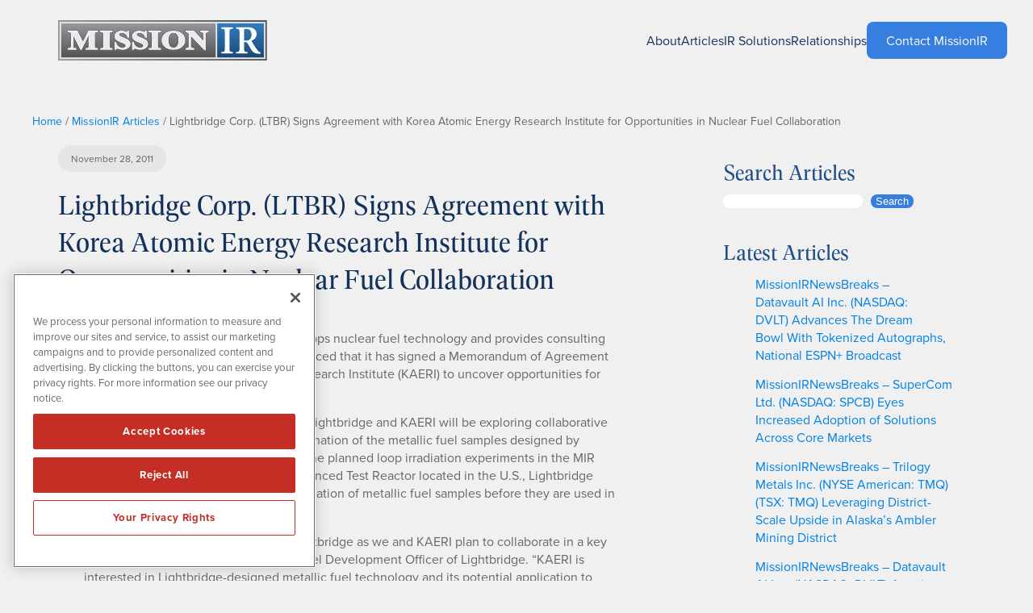

--- FILE ---
content_type: text/html; charset=UTF-8
request_url: https://www.missionir.com/small-cap-news/lightbridge-corp-ltbr-signs-agreement-with-korea-atomic-energy-research-institute-for-opportunities-in-nuclear-fuel-collaboration/
body_size: 30588
content:
<!DOCTYPE html>
<html lang="en-US">
<head>
	<meta charset="UTF-8" />
<script>
var gform;gform||(document.addEventListener("gform_main_scripts_loaded",function(){gform.scriptsLoaded=!0}),document.addEventListener("gform/theme/scripts_loaded",function(){gform.themeScriptsLoaded=!0}),window.addEventListener("DOMContentLoaded",function(){gform.domLoaded=!0}),gform={domLoaded:!1,scriptsLoaded:!1,themeScriptsLoaded:!1,isFormEditor:()=>"function"==typeof InitializeEditor,callIfLoaded:function(o){return!(!gform.domLoaded||!gform.scriptsLoaded||!gform.themeScriptsLoaded&&!gform.isFormEditor()||(gform.isFormEditor()&&console.warn("The use of gform.initializeOnLoaded() is deprecated in the form editor context and will be removed in Gravity Forms 3.1."),o(),0))},initializeOnLoaded:function(o){gform.callIfLoaded(o)||(document.addEventListener("gform_main_scripts_loaded",()=>{gform.scriptsLoaded=!0,gform.callIfLoaded(o)}),document.addEventListener("gform/theme/scripts_loaded",()=>{gform.themeScriptsLoaded=!0,gform.callIfLoaded(o)}),window.addEventListener("DOMContentLoaded",()=>{gform.domLoaded=!0,gform.callIfLoaded(o)}))},hooks:{action:{},filter:{}},addAction:function(o,r,e,t){gform.addHook("action",o,r,e,t)},addFilter:function(o,r,e,t){gform.addHook("filter",o,r,e,t)},doAction:function(o){gform.doHook("action",o,arguments)},applyFilters:function(o){return gform.doHook("filter",o,arguments)},removeAction:function(o,r){gform.removeHook("action",o,r)},removeFilter:function(o,r,e){gform.removeHook("filter",o,r,e)},addHook:function(o,r,e,t,n){null==gform.hooks[o][r]&&(gform.hooks[o][r]=[]);var d=gform.hooks[o][r];null==n&&(n=r+"_"+d.length),gform.hooks[o][r].push({tag:n,callable:e,priority:t=null==t?10:t})},doHook:function(r,o,e){var t;if(e=Array.prototype.slice.call(e,1),null!=gform.hooks[r][o]&&((o=gform.hooks[r][o]).sort(function(o,r){return o.priority-r.priority}),o.forEach(function(o){"function"!=typeof(t=o.callable)&&(t=window[t]),"action"==r?t.apply(null,e):e[0]=t.apply(null,e)})),"filter"==r)return e[0]},removeHook:function(o,r,t,n){var e;null!=gform.hooks[o][r]&&(e=(e=gform.hooks[o][r]).filter(function(o,r,e){return!!(null!=n&&n!=o.tag||null!=t&&t!=o.priority)}),gform.hooks[o][r]=e)}});
</script>

	<meta name="viewport" content="width=device-width, initial-scale=1" />
<meta name='robots' content='index, follow, max-image-preview:large, max-snippet:-1, max-video-preview:-1' />

	<!-- This site is optimized with the Yoast SEO plugin v26.6 - https://yoast.com/wordpress/plugins/seo/ -->
	<link rel="canonical" href="https://www.missionir.com/small-cap-news/lightbridge-corp-ltbr-signs-agreement-with-korea-atomic-energy-research-institute-for-opportunities-in-nuclear-fuel-collaboration/" />
	<meta property="og:locale" content="en_US" />
	<meta property="og:type" content="article" />
	<meta property="og:title" content="Lightbridge Corp. (LTBR) Signs Agreement with Korea Atomic Energy Research Institute for Opportunities in Nuclear Fuel Collaboration - MissionIR" />
	<meta property="og:description" content="Lightbridge Corp., a company that develops nuclear fuel technology and provides consulting and advisory services worldwide, announced that it has signed a Memorandum of Agreement (MOA) with the Korea Atomic Energy Research Institute (KAERI) to uncover opportunities for nuclear fuel collaboration. In accordance to the terms of the MOA, Lightbridge and KAERI will be exploring [&hellip;]" />
	<meta property="og:url" content="https://www.missionir.com/small-cap-news/lightbridge-corp-ltbr-signs-agreement-with-korea-atomic-energy-research-institute-for-opportunities-in-nuclear-fuel-collaboration/" />
	<meta property="og:site_name" content="MissionIR" />
	<meta property="article:publisher" content="http://www.facebook.com/pages/MissionIR/191837144174985" />
	<meta property="article:published_time" content="2011-11-28T16:29:39+00:00" />
	<meta property="og:image" content="https://www.missionir.com/wp-content/uploads/mir-fb-og.png" />
	<meta property="og:image:width" content="1200" />
	<meta property="og:image:height" content="630" />
	<meta property="og:image:type" content="image/png" />
	<meta name="author" content="MissionIR" />
	<meta name="twitter:card" content="summary_large_image" />
	<meta name="twitter:creator" content="@missionir" />
	<meta name="twitter:site" content="@missionir" />
	<meta name="twitter:label1" content="Written by" />
	<meta name="twitter:data1" content="MissionIR" />
	<meta name="twitter:label2" content="Est. reading time" />
	<meta name="twitter:data2" content="2 minutes" />
	<script type="application/ld+json" class="yoast-schema-graph">{"@context":"https://schema.org","@graph":[{"@type":"Article","@id":"https://www.missionir.com/small-cap-news/lightbridge-corp-ltbr-signs-agreement-with-korea-atomic-energy-research-institute-for-opportunities-in-nuclear-fuel-collaboration/#article","isPartOf":{"@id":"https://www.missionir.com/small-cap-news/lightbridge-corp-ltbr-signs-agreement-with-korea-atomic-energy-research-institute-for-opportunities-in-nuclear-fuel-collaboration/"},"author":{"name":"MissionIR","@id":"https://www.missionir.com/#/schema/person/85098eba0b0dd188f3f98c35e5beb90c"},"headline":"Lightbridge Corp. (LTBR) Signs Agreement with Korea Atomic Energy Research Institute for Opportunities in Nuclear Fuel Collaboration","datePublished":"2011-11-28T16:29:39+00:00","mainEntityOfPage":{"@id":"https://www.missionir.com/small-cap-news/lightbridge-corp-ltbr-signs-agreement-with-korea-atomic-energy-research-institute-for-opportunities-in-nuclear-fuel-collaboration/"},"wordCount":381,"commentCount":0,"publisher":{"@id":"https://www.missionir.com/#organization"},"articleSection":["Small Cap News"],"inLanguage":"en-US","potentialAction":[{"@type":"CommentAction","name":"Comment","target":["https://www.missionir.com/small-cap-news/lightbridge-corp-ltbr-signs-agreement-with-korea-atomic-energy-research-institute-for-opportunities-in-nuclear-fuel-collaboration/#respond"]}]},{"@type":"WebPage","@id":"https://www.missionir.com/small-cap-news/lightbridge-corp-ltbr-signs-agreement-with-korea-atomic-energy-research-institute-for-opportunities-in-nuclear-fuel-collaboration/","url":"https://www.missionir.com/small-cap-news/lightbridge-corp-ltbr-signs-agreement-with-korea-atomic-energy-research-institute-for-opportunities-in-nuclear-fuel-collaboration/","name":"Lightbridge Corp. (LTBR) Signs Agreement with Korea Atomic Energy Research Institute for Opportunities in Nuclear Fuel Collaboration - MissionIR","isPartOf":{"@id":"https://www.missionir.com/#website"},"datePublished":"2011-11-28T16:29:39+00:00","breadcrumb":{"@id":"https://www.missionir.com/small-cap-news/lightbridge-corp-ltbr-signs-agreement-with-korea-atomic-energy-research-institute-for-opportunities-in-nuclear-fuel-collaboration/#breadcrumb"},"inLanguage":"en-US","potentialAction":[{"@type":"ReadAction","target":["https://www.missionir.com/small-cap-news/lightbridge-corp-ltbr-signs-agreement-with-korea-atomic-energy-research-institute-for-opportunities-in-nuclear-fuel-collaboration/"]}]},{"@type":"BreadcrumbList","@id":"https://www.missionir.com/small-cap-news/lightbridge-corp-ltbr-signs-agreement-with-korea-atomic-energy-research-institute-for-opportunities-in-nuclear-fuel-collaboration/#breadcrumb","itemListElement":[{"@type":"ListItem","position":1,"name":"Home","item":"https://www.missionir.com/"},{"@type":"ListItem","position":2,"name":"MissionIR Articles","item":"https://www.missionir.com/missionir-articles/"},{"@type":"ListItem","position":3,"name":"Lightbridge Corp. (LTBR) Signs Agreement with Korea Atomic Energy Research Institute for Opportunities in Nuclear Fuel Collaboration"}]},{"@type":"WebSite","@id":"https://www.missionir.com/#website","url":"https://www.missionir.com/","name":"MissionIR","description":"Targeted Strategies for Today&#039;s Evolving Markets","publisher":{"@id":"https://www.missionir.com/#organization"},"alternateName":"Mission Investor Relations","potentialAction":[{"@type":"SearchAction","target":{"@type":"EntryPoint","urlTemplate":"https://www.missionir.com/?s={search_term_string}"},"query-input":{"@type":"PropertyValueSpecification","valueRequired":true,"valueName":"search_term_string"}}],"inLanguage":"en-US"},{"@type":"Organization","@id":"https://www.missionir.com/#organization","name":"MissionIR","alternateName":"Mission Investor Relations","url":"https://www.missionir.com/","logo":{"@type":"ImageObject","inLanguage":"en-US","@id":"https://www.missionir.com/#/schema/logo/image/","url":"https://missionir.com/wp-content/uploads/mir-logo.png","contentUrl":"https://missionir.com/wp-content/uploads/mir-logo.png","width":800,"height":800,"caption":"MissionIR"},"image":{"@id":"https://www.missionir.com/#/schema/logo/image/"},"sameAs":["http://www.facebook.com/pages/MissionIR/191837144174985","https://x.com/missionir","https://www.linkedin.com/company/missionir"]},{"@type":"Person","@id":"https://www.missionir.com/#/schema/person/85098eba0b0dd188f3f98c35e5beb90c","name":"MissionIR","image":{"@type":"ImageObject","inLanguage":"en-US","@id":"https://www.missionir.com/#/schema/person/image/","url":"https://secure.gravatar.com/avatar/a70c391a4ff22e62ad4c7a187799eecb5f1720ae8ad3f7e69bfffc3e41add945?s=96&d=mm&r=g","contentUrl":"https://secure.gravatar.com/avatar/a70c391a4ff22e62ad4c7a187799eecb5f1720ae8ad3f7e69bfffc3e41add945?s=96&d=mm&r=g","caption":"MissionIR"},"sameAs":["http://www.missionir.com"],"url":"https://www.missionir.com/author/missionir/"}]}</script>
	<!-- / Yoast SEO plugin. -->


<title>Lightbridge Corp. (LTBR) Signs Agreement with Korea Atomic Energy Research Institute for Opportunities in Nuclear Fuel Collaboration - MissionIR</title>
<link rel='dns-prefetch' href='//www.missionir.com' />
<link rel='dns-prefetch' href='//use.typekit.net' />
<link rel="alternate" type="application/rss+xml" title="MissionIR &raquo; Feed" href="https://www.missionir.com/feed/" />
<link rel="alternate" type="application/rss+xml" title="MissionIR &raquo; Comments Feed" href="https://www.missionir.com/comments/feed/" />
<link rel="alternate" type="application/rss+xml" title="MissionIR &raquo; Lightbridge Corp. (LTBR) Signs Agreement with Korea Atomic Energy Research Institute for Opportunities in Nuclear Fuel Collaboration Comments Feed" href="https://www.missionir.com/small-cap-news/lightbridge-corp-ltbr-signs-agreement-with-korea-atomic-energy-research-institute-for-opportunities-in-nuclear-fuel-collaboration/feed/" />
<link rel="alternate" title="oEmbed (JSON)" type="application/json+oembed" href="https://www.missionir.com/wp-json/oembed/1.0/embed?url=https%3A%2F%2Fwww.missionir.com%2Fsmall-cap-news%2Flightbridge-corp-ltbr-signs-agreement-with-korea-atomic-energy-research-institute-for-opportunities-in-nuclear-fuel-collaboration%2F" />
<link rel="alternate" title="oEmbed (XML)" type="text/xml+oembed" href="https://www.missionir.com/wp-json/oembed/1.0/embed?url=https%3A%2F%2Fwww.missionir.com%2Fsmall-cap-news%2Flightbridge-corp-ltbr-signs-agreement-with-korea-atomic-energy-research-institute-for-opportunities-in-nuclear-fuel-collaboration%2F&#038;format=xml" />
<style id='wp-img-auto-sizes-contain-inline-css'>
img:is([sizes=auto i],[sizes^="auto," i]){contain-intrinsic-size:3000px 1500px}
/*# sourceURL=wp-img-auto-sizes-contain-inline-css */
</style>
<style id='wp-block-image-inline-css'>
.wp-block-image>a,.wp-block-image>figure>a{display:inline-block}.wp-block-image img{box-sizing:border-box;height:auto;max-width:100%;vertical-align:bottom}@media not (prefers-reduced-motion){.wp-block-image img.hide{visibility:hidden}.wp-block-image img.show{animation:show-content-image .4s}}.wp-block-image[style*=border-radius] img,.wp-block-image[style*=border-radius]>a{border-radius:inherit}.wp-block-image.has-custom-border img{box-sizing:border-box}.wp-block-image.aligncenter{text-align:center}.wp-block-image.alignfull>a,.wp-block-image.alignwide>a{width:100%}.wp-block-image.alignfull img,.wp-block-image.alignwide img{height:auto;width:100%}.wp-block-image .aligncenter,.wp-block-image .alignleft,.wp-block-image .alignright,.wp-block-image.aligncenter,.wp-block-image.alignleft,.wp-block-image.alignright{display:table}.wp-block-image .aligncenter>figcaption,.wp-block-image .alignleft>figcaption,.wp-block-image .alignright>figcaption,.wp-block-image.aligncenter>figcaption,.wp-block-image.alignleft>figcaption,.wp-block-image.alignright>figcaption{caption-side:bottom;display:table-caption}.wp-block-image .alignleft{float:left;margin:.5em 1em .5em 0}.wp-block-image .alignright{float:right;margin:.5em 0 .5em 1em}.wp-block-image .aligncenter{margin-left:auto;margin-right:auto}.wp-block-image :where(figcaption){margin-bottom:1em;margin-top:.5em}.wp-block-image.is-style-circle-mask img{border-radius:9999px}@supports ((-webkit-mask-image:none) or (mask-image:none)) or (-webkit-mask-image:none){.wp-block-image.is-style-circle-mask img{border-radius:0;-webkit-mask-image:url('data:image/svg+xml;utf8,<svg viewBox="0 0 100 100" xmlns="http://www.w3.org/2000/svg"><circle cx="50" cy="50" r="50"/></svg>');mask-image:url('data:image/svg+xml;utf8,<svg viewBox="0 0 100 100" xmlns="http://www.w3.org/2000/svg"><circle cx="50" cy="50" r="50"/></svg>');mask-mode:alpha;-webkit-mask-position:center;mask-position:center;-webkit-mask-repeat:no-repeat;mask-repeat:no-repeat;-webkit-mask-size:contain;mask-size:contain}}:root :where(.wp-block-image.is-style-rounded img,.wp-block-image .is-style-rounded img){border-radius:9999px}.wp-block-image figure{margin:0}.wp-lightbox-container{display:flex;flex-direction:column;position:relative}.wp-lightbox-container img{cursor:zoom-in}.wp-lightbox-container img:hover+button{opacity:1}.wp-lightbox-container button{align-items:center;backdrop-filter:blur(16px) saturate(180%);background-color:#5a5a5a40;border:none;border-radius:4px;cursor:zoom-in;display:flex;height:20px;justify-content:center;opacity:0;padding:0;position:absolute;right:16px;text-align:center;top:16px;width:20px;z-index:100}@media not (prefers-reduced-motion){.wp-lightbox-container button{transition:opacity .2s ease}}.wp-lightbox-container button:focus-visible{outline:3px auto #5a5a5a40;outline:3px auto -webkit-focus-ring-color;outline-offset:3px}.wp-lightbox-container button:hover{cursor:pointer;opacity:1}.wp-lightbox-container button:focus{opacity:1}.wp-lightbox-container button:focus,.wp-lightbox-container button:hover,.wp-lightbox-container button:not(:hover):not(:active):not(.has-background){background-color:#5a5a5a40;border:none}.wp-lightbox-overlay{box-sizing:border-box;cursor:zoom-out;height:100vh;left:0;overflow:hidden;position:fixed;top:0;visibility:hidden;width:100%;z-index:100000}.wp-lightbox-overlay .close-button{align-items:center;cursor:pointer;display:flex;justify-content:center;min-height:40px;min-width:40px;padding:0;position:absolute;right:calc(env(safe-area-inset-right) + 16px);top:calc(env(safe-area-inset-top) + 16px);z-index:5000000}.wp-lightbox-overlay .close-button:focus,.wp-lightbox-overlay .close-button:hover,.wp-lightbox-overlay .close-button:not(:hover):not(:active):not(.has-background){background:none;border:none}.wp-lightbox-overlay .lightbox-image-container{height:var(--wp--lightbox-container-height);left:50%;overflow:hidden;position:absolute;top:50%;transform:translate(-50%,-50%);transform-origin:top left;width:var(--wp--lightbox-container-width);z-index:9999999999}.wp-lightbox-overlay .wp-block-image{align-items:center;box-sizing:border-box;display:flex;height:100%;justify-content:center;margin:0;position:relative;transform-origin:0 0;width:100%;z-index:3000000}.wp-lightbox-overlay .wp-block-image img{height:var(--wp--lightbox-image-height);min-height:var(--wp--lightbox-image-height);min-width:var(--wp--lightbox-image-width);width:var(--wp--lightbox-image-width)}.wp-lightbox-overlay .wp-block-image figcaption{display:none}.wp-lightbox-overlay button{background:none;border:none}.wp-lightbox-overlay .scrim{background-color:#fff;height:100%;opacity:.9;position:absolute;width:100%;z-index:2000000}.wp-lightbox-overlay.active{visibility:visible}@media not (prefers-reduced-motion){.wp-lightbox-overlay.active{animation:turn-on-visibility .25s both}.wp-lightbox-overlay.active img{animation:turn-on-visibility .35s both}.wp-lightbox-overlay.show-closing-animation:not(.active){animation:turn-off-visibility .35s both}.wp-lightbox-overlay.show-closing-animation:not(.active) img{animation:turn-off-visibility .25s both}.wp-lightbox-overlay.zoom.active{animation:none;opacity:1;visibility:visible}.wp-lightbox-overlay.zoom.active .lightbox-image-container{animation:lightbox-zoom-in .4s}.wp-lightbox-overlay.zoom.active .lightbox-image-container img{animation:none}.wp-lightbox-overlay.zoom.active .scrim{animation:turn-on-visibility .4s forwards}.wp-lightbox-overlay.zoom.show-closing-animation:not(.active){animation:none}.wp-lightbox-overlay.zoom.show-closing-animation:not(.active) .lightbox-image-container{animation:lightbox-zoom-out .4s}.wp-lightbox-overlay.zoom.show-closing-animation:not(.active) .lightbox-image-container img{animation:none}.wp-lightbox-overlay.zoom.show-closing-animation:not(.active) .scrim{animation:turn-off-visibility .4s forwards}}@keyframes show-content-image{0%{visibility:hidden}99%{visibility:hidden}to{visibility:visible}}@keyframes turn-on-visibility{0%{opacity:0}to{opacity:1}}@keyframes turn-off-visibility{0%{opacity:1;visibility:visible}99%{opacity:0;visibility:visible}to{opacity:0;visibility:hidden}}@keyframes lightbox-zoom-in{0%{transform:translate(calc((-100vw + var(--wp--lightbox-scrollbar-width))/2 + var(--wp--lightbox-initial-left-position)),calc(-50vh + var(--wp--lightbox-initial-top-position))) scale(var(--wp--lightbox-scale))}to{transform:translate(-50%,-50%) scale(1)}}@keyframes lightbox-zoom-out{0%{transform:translate(-50%,-50%) scale(1);visibility:visible}99%{visibility:visible}to{transform:translate(calc((-100vw + var(--wp--lightbox-scrollbar-width))/2 + var(--wp--lightbox-initial-left-position)),calc(-50vh + var(--wp--lightbox-initial-top-position))) scale(var(--wp--lightbox-scale));visibility:hidden}}
/*# sourceURL=https://www.missionir.com/wp-includes/blocks/image/style.min.css */
</style>
<style id='wp-block-navigation-link-inline-css'>
.wp-block-navigation .wp-block-navigation-item__label{overflow-wrap:break-word}.wp-block-navigation .wp-block-navigation-item__description{display:none}.link-ui-tools{outline:1px solid #f0f0f0;padding:8px}.link-ui-block-inserter{padding-top:8px}.link-ui-block-inserter__back{margin-left:8px;text-transform:uppercase}
/*# sourceURL=https://www.missionir.com/wp-includes/blocks/navigation-link/style.min.css */
</style>
<link rel='stylesheet' id='wp-block-navigation-css' href='https://www.missionir.com/wp-includes/blocks/navigation/style.min.css?ver=6.9' media='all' />
<style id='wp-block-group-inline-css'>
.wp-block-group{box-sizing:border-box}:where(.wp-block-group.wp-block-group-is-layout-constrained){position:relative}
/*# sourceURL=https://www.missionir.com/wp-includes/blocks/group/style.min.css */
</style>
<style id='wp-block-post-date-inline-css'>
.wp-block-post-date{box-sizing:border-box}
/*# sourceURL=https://www.missionir.com/wp-includes/blocks/post-date/style.min.css */
</style>
<style id='wp-block-post-title-inline-css'>
.wp-block-post-title{box-sizing:border-box;word-break:break-word}.wp-block-post-title :where(a){display:inline-block;font-family:inherit;font-size:inherit;font-style:inherit;font-weight:inherit;letter-spacing:inherit;line-height:inherit;text-decoration:inherit}
/*# sourceURL=https://www.missionir.com/wp-includes/blocks/post-title/style.min.css */
</style>
<style id='wp-block-post-content-inline-css'>
.wp-block-post-content{display:flow-root}
/*# sourceURL=https://www.missionir.com/wp-includes/blocks/post-content/style.min.css */
</style>
<style id='wp-block-separator-inline-css'>
@charset "UTF-8";.wp-block-separator{border:none;border-top:2px solid}:root :where(.wp-block-separator.is-style-dots){height:auto;line-height:1;text-align:center}:root :where(.wp-block-separator.is-style-dots):before{color:currentColor;content:"···";font-family:serif;font-size:1.5em;letter-spacing:2em;padding-left:2em}.wp-block-separator.is-style-dots{background:none!important;border:none!important}
/*# sourceURL=https://www.missionir.com/wp-includes/blocks/separator/style.min.css */
</style>
<style id='wp-block-paragraph-inline-css'>
.is-small-text{font-size:.875em}.is-regular-text{font-size:1em}.is-large-text{font-size:2.25em}.is-larger-text{font-size:3em}.has-drop-cap:not(:focus):first-letter{float:left;font-size:8.4em;font-style:normal;font-weight:100;line-height:.68;margin:.05em .1em 0 0;text-transform:uppercase}body.rtl .has-drop-cap:not(:focus):first-letter{float:none;margin-left:.1em}p.has-drop-cap.has-background{overflow:hidden}:root :where(p.has-background){padding:1.25em 2.375em}:where(p.has-text-color:not(.has-link-color)) a{color:inherit}p.has-text-align-left[style*="writing-mode:vertical-lr"],p.has-text-align-right[style*="writing-mode:vertical-rl"]{rotate:180deg}
/*# sourceURL=https://www.missionir.com/wp-includes/blocks/paragraph/style.min.css */
</style>
<style id='wp-block-post-navigation-link-inline-css'>
.wp-block-post-navigation-link .wp-block-post-navigation-link__arrow-previous{display:inline-block;margin-right:1ch}.wp-block-post-navigation-link .wp-block-post-navigation-link__arrow-previous:not(.is-arrow-chevron){transform:scaleX(1)}.wp-block-post-navigation-link .wp-block-post-navigation-link__arrow-next{display:inline-block;margin-left:1ch}.wp-block-post-navigation-link .wp-block-post-navigation-link__arrow-next:not(.is-arrow-chevron){transform:scaleX(1)}.wp-block-post-navigation-link.has-text-align-left[style*="writing-mode: vertical-lr"],.wp-block-post-navigation-link.has-text-align-right[style*="writing-mode: vertical-rl"]{rotate:180deg}
/*# sourceURL=https://www.missionir.com/wp-includes/blocks/post-navigation-link/style.min.css */
</style>
<style id='wp-block-columns-inline-css'>
.wp-block-columns{box-sizing:border-box;display:flex;flex-wrap:wrap!important}@media (min-width:782px){.wp-block-columns{flex-wrap:nowrap!important}}.wp-block-columns{align-items:normal!important}.wp-block-columns.are-vertically-aligned-top{align-items:flex-start}.wp-block-columns.are-vertically-aligned-center{align-items:center}.wp-block-columns.are-vertically-aligned-bottom{align-items:flex-end}@media (max-width:781px){.wp-block-columns:not(.is-not-stacked-on-mobile)>.wp-block-column{flex-basis:100%!important}}@media (min-width:782px){.wp-block-columns:not(.is-not-stacked-on-mobile)>.wp-block-column{flex-basis:0;flex-grow:1}.wp-block-columns:not(.is-not-stacked-on-mobile)>.wp-block-column[style*=flex-basis]{flex-grow:0}}.wp-block-columns.is-not-stacked-on-mobile{flex-wrap:nowrap!important}.wp-block-columns.is-not-stacked-on-mobile>.wp-block-column{flex-basis:0;flex-grow:1}.wp-block-columns.is-not-stacked-on-mobile>.wp-block-column[style*=flex-basis]{flex-grow:0}:where(.wp-block-columns){margin-bottom:1.75em}:where(.wp-block-columns.has-background){padding:1.25em 2.375em}.wp-block-column{flex-grow:1;min-width:0;overflow-wrap:break-word;word-break:break-word}.wp-block-column.is-vertically-aligned-top{align-self:flex-start}.wp-block-column.is-vertically-aligned-center{align-self:center}.wp-block-column.is-vertically-aligned-bottom{align-self:flex-end}.wp-block-column.is-vertically-aligned-stretch{align-self:stretch}.wp-block-column.is-vertically-aligned-bottom,.wp-block-column.is-vertically-aligned-center,.wp-block-column.is-vertically-aligned-top{width:100%}
/*# sourceURL=https://www.missionir.com/wp-includes/blocks/columns/style.min.css */
</style>
<style id='wp-block-heading-inline-css'>
h1:where(.wp-block-heading).has-background,h2:where(.wp-block-heading).has-background,h3:where(.wp-block-heading).has-background,h4:where(.wp-block-heading).has-background,h5:where(.wp-block-heading).has-background,h6:where(.wp-block-heading).has-background{padding:1.25em 2.375em}h1.has-text-align-left[style*=writing-mode]:where([style*=vertical-lr]),h1.has-text-align-right[style*=writing-mode]:where([style*=vertical-rl]),h2.has-text-align-left[style*=writing-mode]:where([style*=vertical-lr]),h2.has-text-align-right[style*=writing-mode]:where([style*=vertical-rl]),h3.has-text-align-left[style*=writing-mode]:where([style*=vertical-lr]),h3.has-text-align-right[style*=writing-mode]:where([style*=vertical-rl]),h4.has-text-align-left[style*=writing-mode]:where([style*=vertical-lr]),h4.has-text-align-right[style*=writing-mode]:where([style*=vertical-rl]),h5.has-text-align-left[style*=writing-mode]:where([style*=vertical-lr]),h5.has-text-align-right[style*=writing-mode]:where([style*=vertical-rl]),h6.has-text-align-left[style*=writing-mode]:where([style*=vertical-lr]),h6.has-text-align-right[style*=writing-mode]:where([style*=vertical-rl]){rotate:180deg}
/*# sourceURL=https://www.missionir.com/wp-includes/blocks/heading/style.min.css */
</style>
<style id='wp-block-search-inline-css'>
.wp-block-search__button{margin-left:10px;word-break:normal}.wp-block-search__button.has-icon{line-height:0}.wp-block-search__button svg{height:1.25em;min-height:24px;min-width:24px;width:1.25em;fill:currentColor;vertical-align:text-bottom}:where(.wp-block-search__button){border:1px solid #ccc;padding:6px 10px}.wp-block-search__inside-wrapper{display:flex;flex:auto;flex-wrap:nowrap;max-width:100%}.wp-block-search__label{width:100%}.wp-block-search.wp-block-search__button-only .wp-block-search__button{box-sizing:border-box;display:flex;flex-shrink:0;justify-content:center;margin-left:0;max-width:100%}.wp-block-search.wp-block-search__button-only .wp-block-search__inside-wrapper{min-width:0!important;transition-property:width}.wp-block-search.wp-block-search__button-only .wp-block-search__input{flex-basis:100%;transition-duration:.3s}.wp-block-search.wp-block-search__button-only.wp-block-search__searchfield-hidden,.wp-block-search.wp-block-search__button-only.wp-block-search__searchfield-hidden .wp-block-search__inside-wrapper{overflow:hidden}.wp-block-search.wp-block-search__button-only.wp-block-search__searchfield-hidden .wp-block-search__input{border-left-width:0!important;border-right-width:0!important;flex-basis:0;flex-grow:0;margin:0;min-width:0!important;padding-left:0!important;padding-right:0!important;width:0!important}:where(.wp-block-search__input){appearance:none;border:1px solid #949494;flex-grow:1;font-family:inherit;font-size:inherit;font-style:inherit;font-weight:inherit;letter-spacing:inherit;line-height:inherit;margin-left:0;margin-right:0;min-width:3rem;padding:8px;text-decoration:unset!important;text-transform:inherit}:where(.wp-block-search__button-inside .wp-block-search__inside-wrapper){background-color:#fff;border:1px solid #949494;box-sizing:border-box;padding:4px}:where(.wp-block-search__button-inside .wp-block-search__inside-wrapper) .wp-block-search__input{border:none;border-radius:0;padding:0 4px}:where(.wp-block-search__button-inside .wp-block-search__inside-wrapper) .wp-block-search__input:focus{outline:none}:where(.wp-block-search__button-inside .wp-block-search__inside-wrapper) :where(.wp-block-search__button){padding:4px 8px}.wp-block-search.aligncenter .wp-block-search__inside-wrapper{margin:auto}.wp-block[data-align=right] .wp-block-search.wp-block-search__button-only .wp-block-search__inside-wrapper{float:right}
/*# sourceURL=https://www.missionir.com/wp-includes/blocks/search/style.min.css */
</style>
<style id='wp-block-latest-posts-inline-css'>
.wp-block-latest-posts{box-sizing:border-box}.wp-block-latest-posts.alignleft{margin-right:2em}.wp-block-latest-posts.alignright{margin-left:2em}.wp-block-latest-posts.wp-block-latest-posts__list{list-style:none}.wp-block-latest-posts.wp-block-latest-posts__list li{clear:both;overflow-wrap:break-word}.wp-block-latest-posts.is-grid{display:flex;flex-wrap:wrap}.wp-block-latest-posts.is-grid li{margin:0 1.25em 1.25em 0;width:100%}@media (min-width:600px){.wp-block-latest-posts.columns-2 li{width:calc(50% - .625em)}.wp-block-latest-posts.columns-2 li:nth-child(2n){margin-right:0}.wp-block-latest-posts.columns-3 li{width:calc(33.33333% - .83333em)}.wp-block-latest-posts.columns-3 li:nth-child(3n){margin-right:0}.wp-block-latest-posts.columns-4 li{width:calc(25% - .9375em)}.wp-block-latest-posts.columns-4 li:nth-child(4n){margin-right:0}.wp-block-latest-posts.columns-5 li{width:calc(20% - 1em)}.wp-block-latest-posts.columns-5 li:nth-child(5n){margin-right:0}.wp-block-latest-posts.columns-6 li{width:calc(16.66667% - 1.04167em)}.wp-block-latest-posts.columns-6 li:nth-child(6n){margin-right:0}}:root :where(.wp-block-latest-posts.is-grid){padding:0}:root :where(.wp-block-latest-posts.wp-block-latest-posts__list){padding-left:0}.wp-block-latest-posts__post-author,.wp-block-latest-posts__post-date{display:block;font-size:.8125em}.wp-block-latest-posts__post-excerpt,.wp-block-latest-posts__post-full-content{margin-bottom:1em;margin-top:.5em}.wp-block-latest-posts__featured-image a{display:inline-block}.wp-block-latest-posts__featured-image img{height:auto;max-width:100%;width:auto}.wp-block-latest-posts__featured-image.alignleft{float:left;margin-right:1em}.wp-block-latest-posts__featured-image.alignright{float:right;margin-left:1em}.wp-block-latest-posts__featured-image.aligncenter{margin-bottom:1em;text-align:center}
/*# sourceURL=https://www.missionir.com/wp-includes/blocks/latest-posts/style.min.css */
</style>
<style id='wp-block-archives-inline-css'>
.wp-block-archives{box-sizing:border-box}.wp-block-archives-dropdown label{display:block}
/*# sourceURL=https://www.missionir.com/wp-includes/blocks/archives/style.min.css */
</style>
<style id='wp-block-categories-inline-css'>
.wp-block-categories{box-sizing:border-box}.wp-block-categories.alignleft{margin-right:2em}.wp-block-categories.alignright{margin-left:2em}.wp-block-categories.wp-block-categories-dropdown.aligncenter{text-align:center}.wp-block-categories .wp-block-categories__label{display:block;width:100%}
/*# sourceURL=https://www.missionir.com/wp-includes/blocks/categories/style.min.css */
</style>
<link rel='stylesheet' id='gravity_forms_theme_reset-css' href='https://www.missionir.com/wp-content/plugins/gravityforms/assets/css/dist/gravity-forms-theme-reset.min.css?ver=2.9.24' media='all' />
<link rel='stylesheet' id='gravity_forms_theme_foundation-css' href='https://www.missionir.com/wp-content/plugins/gravityforms/assets/css/dist/gravity-forms-theme-foundation.min.css?ver=2.9.24' media='all' />
<link rel='stylesheet' id='gravity_forms_theme_framework-css' href='https://www.missionir.com/wp-content/plugins/gravityforms/assets/css/dist/gravity-forms-theme-framework.min.css?ver=2.9.24' media='all' />
<link rel='stylesheet' id='gravity_forms_orbital_theme-css' href='https://www.missionir.com/wp-content/plugins/gravityforms/assets/css/dist/gravity-forms-orbital-theme.min.css?ver=2.9.24' media='all' />
<style id='wp-block-button-inline-css'>
.wp-block-button__link{align-content:center;box-sizing:border-box;cursor:pointer;display:inline-block;height:100%;text-align:center;word-break:break-word}.wp-block-button__link.aligncenter{text-align:center}.wp-block-button__link.alignright{text-align:right}:where(.wp-block-button__link){border-radius:9999px;box-shadow:none;padding:calc(.667em + 2px) calc(1.333em + 2px);text-decoration:none}.wp-block-button[style*=text-decoration] .wp-block-button__link{text-decoration:inherit}.wp-block-buttons>.wp-block-button.has-custom-width{max-width:none}.wp-block-buttons>.wp-block-button.has-custom-width .wp-block-button__link{width:100%}.wp-block-buttons>.wp-block-button.has-custom-font-size .wp-block-button__link{font-size:inherit}.wp-block-buttons>.wp-block-button.wp-block-button__width-25{width:calc(25% - var(--wp--style--block-gap, .5em)*.75)}.wp-block-buttons>.wp-block-button.wp-block-button__width-50{width:calc(50% - var(--wp--style--block-gap, .5em)*.5)}.wp-block-buttons>.wp-block-button.wp-block-button__width-75{width:calc(75% - var(--wp--style--block-gap, .5em)*.25)}.wp-block-buttons>.wp-block-button.wp-block-button__width-100{flex-basis:100%;width:100%}.wp-block-buttons.is-vertical>.wp-block-button.wp-block-button__width-25{width:25%}.wp-block-buttons.is-vertical>.wp-block-button.wp-block-button__width-50{width:50%}.wp-block-buttons.is-vertical>.wp-block-button.wp-block-button__width-75{width:75%}.wp-block-button.is-style-squared,.wp-block-button__link.wp-block-button.is-style-squared{border-radius:0}.wp-block-button.no-border-radius,.wp-block-button__link.no-border-radius{border-radius:0!important}:root :where(.wp-block-button .wp-block-button__link.is-style-outline),:root :where(.wp-block-button.is-style-outline>.wp-block-button__link){border:2px solid;padding:.667em 1.333em}:root :where(.wp-block-button .wp-block-button__link.is-style-outline:not(.has-text-color)),:root :where(.wp-block-button.is-style-outline>.wp-block-button__link:not(.has-text-color)){color:currentColor}:root :where(.wp-block-button .wp-block-button__link.is-style-outline:not(.has-background)),:root :where(.wp-block-button.is-style-outline>.wp-block-button__link:not(.has-background)){background-color:initial;background-image:none}
/*# sourceURL=https://www.missionir.com/wp-includes/blocks/button/style.min.css */
</style>
<style id='wp-block-buttons-inline-css'>
.wp-block-buttons{box-sizing:border-box}.wp-block-buttons.is-vertical{flex-direction:column}.wp-block-buttons.is-vertical>.wp-block-button:last-child{margin-bottom:0}.wp-block-buttons>.wp-block-button{display:inline-block;margin:0}.wp-block-buttons.is-content-justification-left{justify-content:flex-start}.wp-block-buttons.is-content-justification-left.is-vertical{align-items:flex-start}.wp-block-buttons.is-content-justification-center{justify-content:center}.wp-block-buttons.is-content-justification-center.is-vertical{align-items:center}.wp-block-buttons.is-content-justification-right{justify-content:flex-end}.wp-block-buttons.is-content-justification-right.is-vertical{align-items:flex-end}.wp-block-buttons.is-content-justification-space-between{justify-content:space-between}.wp-block-buttons.aligncenter{text-align:center}.wp-block-buttons:not(.is-content-justification-space-between,.is-content-justification-right,.is-content-justification-left,.is-content-justification-center) .wp-block-button.aligncenter{margin-left:auto;margin-right:auto;width:100%}.wp-block-buttons[style*=text-decoration] .wp-block-button,.wp-block-buttons[style*=text-decoration] .wp-block-button__link{text-decoration:inherit}.wp-block-buttons.has-custom-font-size .wp-block-button__link{font-size:inherit}.wp-block-buttons .wp-block-button__link{width:100%}.wp-block-button.aligncenter{text-align:center}
/*# sourceURL=https://www.missionir.com/wp-includes/blocks/buttons/style.min.css */
</style>
<style id='wp-emoji-styles-inline-css'>

	img.wp-smiley, img.emoji {
		display: inline !important;
		border: none !important;
		box-shadow: none !important;
		height: 1em !important;
		width: 1em !important;
		margin: 0 0.07em !important;
		vertical-align: -0.1em !important;
		background: none !important;
		padding: 0 !important;
	}
/*# sourceURL=wp-emoji-styles-inline-css */
</style>
<style id='wp-block-library-inline-css'>
:root{--wp-block-synced-color:#7a00df;--wp-block-synced-color--rgb:122,0,223;--wp-bound-block-color:var(--wp-block-synced-color);--wp-editor-canvas-background:#ddd;--wp-admin-theme-color:#007cba;--wp-admin-theme-color--rgb:0,124,186;--wp-admin-theme-color-darker-10:#006ba1;--wp-admin-theme-color-darker-10--rgb:0,107,160.5;--wp-admin-theme-color-darker-20:#005a87;--wp-admin-theme-color-darker-20--rgb:0,90,135;--wp-admin-border-width-focus:2px}@media (min-resolution:192dpi){:root{--wp-admin-border-width-focus:1.5px}}.wp-element-button{cursor:pointer}:root .has-very-light-gray-background-color{background-color:#eee}:root .has-very-dark-gray-background-color{background-color:#313131}:root .has-very-light-gray-color{color:#eee}:root .has-very-dark-gray-color{color:#313131}:root .has-vivid-green-cyan-to-vivid-cyan-blue-gradient-background{background:linear-gradient(135deg,#00d084,#0693e3)}:root .has-purple-crush-gradient-background{background:linear-gradient(135deg,#34e2e4,#4721fb 50%,#ab1dfe)}:root .has-hazy-dawn-gradient-background{background:linear-gradient(135deg,#faaca8,#dad0ec)}:root .has-subdued-olive-gradient-background{background:linear-gradient(135deg,#fafae1,#67a671)}:root .has-atomic-cream-gradient-background{background:linear-gradient(135deg,#fdd79a,#004a59)}:root .has-nightshade-gradient-background{background:linear-gradient(135deg,#330968,#31cdcf)}:root .has-midnight-gradient-background{background:linear-gradient(135deg,#020381,#2874fc)}:root{--wp--preset--font-size--normal:16px;--wp--preset--font-size--huge:42px}.has-regular-font-size{font-size:1em}.has-larger-font-size{font-size:2.625em}.has-normal-font-size{font-size:var(--wp--preset--font-size--normal)}.has-huge-font-size{font-size:var(--wp--preset--font-size--huge)}.has-text-align-center{text-align:center}.has-text-align-left{text-align:left}.has-text-align-right{text-align:right}.has-fit-text{white-space:nowrap!important}#end-resizable-editor-section{display:none}.aligncenter{clear:both}.items-justified-left{justify-content:flex-start}.items-justified-center{justify-content:center}.items-justified-right{justify-content:flex-end}.items-justified-space-between{justify-content:space-between}.screen-reader-text{border:0;clip-path:inset(50%);height:1px;margin:-1px;overflow:hidden;padding:0;position:absolute;width:1px;word-wrap:normal!important}.screen-reader-text:focus{background-color:#ddd;clip-path:none;color:#444;display:block;font-size:1em;height:auto;left:5px;line-height:normal;padding:15px 23px 14px;text-decoration:none;top:5px;width:auto;z-index:100000}html :where(.has-border-color){border-style:solid}html :where([style*=border-top-color]){border-top-style:solid}html :where([style*=border-right-color]){border-right-style:solid}html :where([style*=border-bottom-color]){border-bottom-style:solid}html :where([style*=border-left-color]){border-left-style:solid}html :where([style*=border-width]){border-style:solid}html :where([style*=border-top-width]){border-top-style:solid}html :where([style*=border-right-width]){border-right-style:solid}html :where([style*=border-bottom-width]){border-bottom-style:solid}html :where([style*=border-left-width]){border-left-style:solid}html :where(img[class*=wp-image-]){height:auto;max-width:100%}:where(figure){margin:0 0 1em}html :where(.is-position-sticky){--wp-admin--admin-bar--position-offset:var(--wp-admin--admin-bar--height,0px)}@media screen and (max-width:600px){html :where(.is-position-sticky){--wp-admin--admin-bar--position-offset:0px}}
/*# sourceURL=/wp-includes/css/dist/block-library/common.min.css */
</style>
<style id='global-styles-inline-css'>
:root{--wp--preset--aspect-ratio--square: 1;--wp--preset--aspect-ratio--4-3: 4/3;--wp--preset--aspect-ratio--3-4: 3/4;--wp--preset--aspect-ratio--3-2: 3/2;--wp--preset--aspect-ratio--2-3: 2/3;--wp--preset--aspect-ratio--16-9: 16/9;--wp--preset--aspect-ratio--9-16: 9/16;--wp--preset--color--black: #000000;--wp--preset--color--cyan-bluish-gray: #abb8c3;--wp--preset--color--white: #ffffff;--wp--preset--color--pale-pink: #f78da7;--wp--preset--color--vivid-red: #cf2e2e;--wp--preset--color--luminous-vivid-orange: #ff6900;--wp--preset--color--luminous-vivid-amber: #fcb900;--wp--preset--color--light-green-cyan: #7bdcb5;--wp--preset--color--vivid-green-cyan: #00d084;--wp--preset--color--pale-cyan-blue: #8ed1fc;--wp--preset--color--vivid-cyan-blue: #0693e3;--wp--preset--color--vivid-purple: #9b51e0;--wp--preset--color--base: #1e1e1e;--wp--preset--color--contrast: #f0f0f0;--wp--preset--color--primary: #666666;--wp--preset--color--secondary: #00A0D2;--wp--preset--color--blueone: #1f4e8b;--wp--preset--color--bluetwo: #5b84b8;--wp--preset--color--bluethree: #367ee0;--wp--preset--color--bluefour: #13325b;--wp--preset--color--warmgreyone: #8b887c;--wp--preset--color--warmgreytwo: #cdcac3;--wp--preset--color--warmgreythree: #ebeae5;--wp--preset--gradient--vivid-cyan-blue-to-vivid-purple: linear-gradient(135deg,rgb(6,147,227) 0%,rgb(155,81,224) 100%);--wp--preset--gradient--light-green-cyan-to-vivid-green-cyan: linear-gradient(135deg,rgb(122,220,180) 0%,rgb(0,208,130) 100%);--wp--preset--gradient--luminous-vivid-amber-to-luminous-vivid-orange: linear-gradient(135deg,rgb(252,185,0) 0%,rgb(255,105,0) 100%);--wp--preset--gradient--luminous-vivid-orange-to-vivid-red: linear-gradient(135deg,rgb(255,105,0) 0%,rgb(207,46,46) 100%);--wp--preset--gradient--very-light-gray-to-cyan-bluish-gray: linear-gradient(135deg,rgb(238,238,238) 0%,rgb(169,184,195) 100%);--wp--preset--gradient--cool-to-warm-spectrum: linear-gradient(135deg,rgb(74,234,220) 0%,rgb(151,120,209) 20%,rgb(207,42,186) 40%,rgb(238,44,130) 60%,rgb(251,105,98) 80%,rgb(254,248,76) 100%);--wp--preset--gradient--blush-light-purple: linear-gradient(135deg,rgb(255,206,236) 0%,rgb(152,150,240) 100%);--wp--preset--gradient--blush-bordeaux: linear-gradient(135deg,rgb(254,205,165) 0%,rgb(254,45,45) 50%,rgb(107,0,62) 100%);--wp--preset--gradient--luminous-dusk: linear-gradient(135deg,rgb(255,203,112) 0%,rgb(199,81,192) 50%,rgb(65,88,208) 100%);--wp--preset--gradient--pale-ocean: linear-gradient(135deg,rgb(255,245,203) 0%,rgb(182,227,212) 50%,rgb(51,167,181) 100%);--wp--preset--gradient--electric-grass: linear-gradient(135deg,rgb(202,248,128) 0%,rgb(113,206,126) 100%);--wp--preset--gradient--midnight: linear-gradient(135deg,rgb(2,3,129) 0%,rgb(40,116,252) 100%);--wp--preset--gradient--purple-to-blue: linear-gradient(0deg, #2765d8, #af29bb);--wp--preset--gradient--lightblue-to-blue: linear-gradient(0deg, #004f90, #2765d8);--wp--preset--font-size--small: 13px;--wp--preset--font-size--medium: 20px;--wp--preset--font-size--large: 36px;--wp--preset--font-size--x-large: 42px;--wp--preset--font-family--system: "proxima-nova", sans-serif;--wp--preset--spacing--20: 0.44rem;--wp--preset--spacing--30: 0.67rem;--wp--preset--spacing--40: 1rem;--wp--preset--spacing--50: 1.5rem;--wp--preset--spacing--60: 2.25rem;--wp--preset--spacing--70: 3.38rem;--wp--preset--spacing--80: 5.06rem;--wp--preset--shadow--natural: 6px 6px 9px rgba(0, 0, 0, 0.2);--wp--preset--shadow--deep: 12px 12px 50px rgba(0, 0, 0, 0.4);--wp--preset--shadow--sharp: 6px 6px 0px rgba(0, 0, 0, 0.2);--wp--preset--shadow--outlined: 6px 6px 0px -3px rgb(255, 255, 255), 6px 6px rgb(0, 0, 0);--wp--preset--shadow--crisp: 6px 6px 0px rgb(0, 0, 0);}:root { --wp--style--global--content-size: 1240px;--wp--style--global--wide-size: 1800px; }:where(body) { margin: 0; }.wp-site-blocks { padding-top: var(--wp--style--root--padding-top); padding-bottom: var(--wp--style--root--padding-bottom); }.has-global-padding { padding-right: var(--wp--style--root--padding-right); padding-left: var(--wp--style--root--padding-left); }.has-global-padding > .alignfull { margin-right: calc(var(--wp--style--root--padding-right) * -1); margin-left: calc(var(--wp--style--root--padding-left) * -1); }.has-global-padding :where(:not(.alignfull.is-layout-flow) > .has-global-padding:not(.wp-block-block, .alignfull)) { padding-right: 0; padding-left: 0; }.has-global-padding :where(:not(.alignfull.is-layout-flow) > .has-global-padding:not(.wp-block-block, .alignfull)) > .alignfull { margin-left: 0; margin-right: 0; }.wp-site-blocks > .alignleft { float: left; margin-right: 2em; }.wp-site-blocks > .alignright { float: right; margin-left: 2em; }.wp-site-blocks > .aligncenter { justify-content: center; margin-left: auto; margin-right: auto; }:where(.wp-site-blocks) > * { margin-block-start: 24px; margin-block-end: 0; }:where(.wp-site-blocks) > :first-child { margin-block-start: 0; }:where(.wp-site-blocks) > :last-child { margin-block-end: 0; }:root { --wp--style--block-gap: 24px; }:root :where(.is-layout-flow) > :first-child{margin-block-start: 0;}:root :where(.is-layout-flow) > :last-child{margin-block-end: 0;}:root :where(.is-layout-flow) > *{margin-block-start: 24px;margin-block-end: 0;}:root :where(.is-layout-constrained) > :first-child{margin-block-start: 0;}:root :where(.is-layout-constrained) > :last-child{margin-block-end: 0;}:root :where(.is-layout-constrained) > *{margin-block-start: 24px;margin-block-end: 0;}:root :where(.is-layout-flex){gap: 24px;}:root :where(.is-layout-grid){gap: 24px;}.is-layout-flow > .alignleft{float: left;margin-inline-start: 0;margin-inline-end: 2em;}.is-layout-flow > .alignright{float: right;margin-inline-start: 2em;margin-inline-end: 0;}.is-layout-flow > .aligncenter{margin-left: auto !important;margin-right: auto !important;}.is-layout-constrained > .alignleft{float: left;margin-inline-start: 0;margin-inline-end: 2em;}.is-layout-constrained > .alignright{float: right;margin-inline-start: 2em;margin-inline-end: 0;}.is-layout-constrained > .aligncenter{margin-left: auto !important;margin-right: auto !important;}.is-layout-constrained > :where(:not(.alignleft):not(.alignright):not(.alignfull)){max-width: var(--wp--style--global--content-size);margin-left: auto !important;margin-right: auto !important;}.is-layout-constrained > .alignwide{max-width: var(--wp--style--global--wide-size);}body .is-layout-flex{display: flex;}.is-layout-flex{flex-wrap: wrap;align-items: center;}.is-layout-flex > :is(*, div){margin: 0;}body .is-layout-grid{display: grid;}.is-layout-grid > :is(*, div){margin: 0;}body{background-color: var(--wp--preset--color--contrast);color: var(--wp--preset--color--primary);font-family: var(--wp--preset--font-family--system);--wp--style--root--padding-top: 0rem;--wp--style--root--padding-right: 2rem;--wp--style--root--padding-bottom: 0rem;--wp--style--root--padding-left: 2rem;}a:where(:not(.wp-element-button)){text-decoration: underline;}:root :where(.wp-element-button, .wp-block-button__link){background-color: #32373c;border-width: 0;color: #fff;font-family: inherit;font-size: inherit;font-style: inherit;font-weight: inherit;letter-spacing: inherit;line-height: inherit;padding-top: calc(0.667em + 2px);padding-right: calc(1.333em + 2px);padding-bottom: calc(0.667em + 2px);padding-left: calc(1.333em + 2px);text-decoration: none;text-transform: inherit;}.has-black-color{color: var(--wp--preset--color--black) !important;}.has-cyan-bluish-gray-color{color: var(--wp--preset--color--cyan-bluish-gray) !important;}.has-white-color{color: var(--wp--preset--color--white) !important;}.has-pale-pink-color{color: var(--wp--preset--color--pale-pink) !important;}.has-vivid-red-color{color: var(--wp--preset--color--vivid-red) !important;}.has-luminous-vivid-orange-color{color: var(--wp--preset--color--luminous-vivid-orange) !important;}.has-luminous-vivid-amber-color{color: var(--wp--preset--color--luminous-vivid-amber) !important;}.has-light-green-cyan-color{color: var(--wp--preset--color--light-green-cyan) !important;}.has-vivid-green-cyan-color{color: var(--wp--preset--color--vivid-green-cyan) !important;}.has-pale-cyan-blue-color{color: var(--wp--preset--color--pale-cyan-blue) !important;}.has-vivid-cyan-blue-color{color: var(--wp--preset--color--vivid-cyan-blue) !important;}.has-vivid-purple-color{color: var(--wp--preset--color--vivid-purple) !important;}.has-base-color{color: var(--wp--preset--color--base) !important;}.has-contrast-color{color: var(--wp--preset--color--contrast) !important;}.has-primary-color{color: var(--wp--preset--color--primary) !important;}.has-secondary-color{color: var(--wp--preset--color--secondary) !important;}.has-blueone-color{color: var(--wp--preset--color--blueone) !important;}.has-bluetwo-color{color: var(--wp--preset--color--bluetwo) !important;}.has-bluethree-color{color: var(--wp--preset--color--bluethree) !important;}.has-bluefour-color{color: var(--wp--preset--color--bluefour) !important;}.has-warmgreyone-color{color: var(--wp--preset--color--warmgreyone) !important;}.has-warmgreytwo-color{color: var(--wp--preset--color--warmgreytwo) !important;}.has-warmgreythree-color{color: var(--wp--preset--color--warmgreythree) !important;}.has-black-background-color{background-color: var(--wp--preset--color--black) !important;}.has-cyan-bluish-gray-background-color{background-color: var(--wp--preset--color--cyan-bluish-gray) !important;}.has-white-background-color{background-color: var(--wp--preset--color--white) !important;}.has-pale-pink-background-color{background-color: var(--wp--preset--color--pale-pink) !important;}.has-vivid-red-background-color{background-color: var(--wp--preset--color--vivid-red) !important;}.has-luminous-vivid-orange-background-color{background-color: var(--wp--preset--color--luminous-vivid-orange) !important;}.has-luminous-vivid-amber-background-color{background-color: var(--wp--preset--color--luminous-vivid-amber) !important;}.has-light-green-cyan-background-color{background-color: var(--wp--preset--color--light-green-cyan) !important;}.has-vivid-green-cyan-background-color{background-color: var(--wp--preset--color--vivid-green-cyan) !important;}.has-pale-cyan-blue-background-color{background-color: var(--wp--preset--color--pale-cyan-blue) !important;}.has-vivid-cyan-blue-background-color{background-color: var(--wp--preset--color--vivid-cyan-blue) !important;}.has-vivid-purple-background-color{background-color: var(--wp--preset--color--vivid-purple) !important;}.has-base-background-color{background-color: var(--wp--preset--color--base) !important;}.has-contrast-background-color{background-color: var(--wp--preset--color--contrast) !important;}.has-primary-background-color{background-color: var(--wp--preset--color--primary) !important;}.has-secondary-background-color{background-color: var(--wp--preset--color--secondary) !important;}.has-blueone-background-color{background-color: var(--wp--preset--color--blueone) !important;}.has-bluetwo-background-color{background-color: var(--wp--preset--color--bluetwo) !important;}.has-bluethree-background-color{background-color: var(--wp--preset--color--bluethree) !important;}.has-bluefour-background-color{background-color: var(--wp--preset--color--bluefour) !important;}.has-warmgreyone-background-color{background-color: var(--wp--preset--color--warmgreyone) !important;}.has-warmgreytwo-background-color{background-color: var(--wp--preset--color--warmgreytwo) !important;}.has-warmgreythree-background-color{background-color: var(--wp--preset--color--warmgreythree) !important;}.has-black-border-color{border-color: var(--wp--preset--color--black) !important;}.has-cyan-bluish-gray-border-color{border-color: var(--wp--preset--color--cyan-bluish-gray) !important;}.has-white-border-color{border-color: var(--wp--preset--color--white) !important;}.has-pale-pink-border-color{border-color: var(--wp--preset--color--pale-pink) !important;}.has-vivid-red-border-color{border-color: var(--wp--preset--color--vivid-red) !important;}.has-luminous-vivid-orange-border-color{border-color: var(--wp--preset--color--luminous-vivid-orange) !important;}.has-luminous-vivid-amber-border-color{border-color: var(--wp--preset--color--luminous-vivid-amber) !important;}.has-light-green-cyan-border-color{border-color: var(--wp--preset--color--light-green-cyan) !important;}.has-vivid-green-cyan-border-color{border-color: var(--wp--preset--color--vivid-green-cyan) !important;}.has-pale-cyan-blue-border-color{border-color: var(--wp--preset--color--pale-cyan-blue) !important;}.has-vivid-cyan-blue-border-color{border-color: var(--wp--preset--color--vivid-cyan-blue) !important;}.has-vivid-purple-border-color{border-color: var(--wp--preset--color--vivid-purple) !important;}.has-base-border-color{border-color: var(--wp--preset--color--base) !important;}.has-contrast-border-color{border-color: var(--wp--preset--color--contrast) !important;}.has-primary-border-color{border-color: var(--wp--preset--color--primary) !important;}.has-secondary-border-color{border-color: var(--wp--preset--color--secondary) !important;}.has-blueone-border-color{border-color: var(--wp--preset--color--blueone) !important;}.has-bluetwo-border-color{border-color: var(--wp--preset--color--bluetwo) !important;}.has-bluethree-border-color{border-color: var(--wp--preset--color--bluethree) !important;}.has-bluefour-border-color{border-color: var(--wp--preset--color--bluefour) !important;}.has-warmgreyone-border-color{border-color: var(--wp--preset--color--warmgreyone) !important;}.has-warmgreytwo-border-color{border-color: var(--wp--preset--color--warmgreytwo) !important;}.has-warmgreythree-border-color{border-color: var(--wp--preset--color--warmgreythree) !important;}.has-vivid-cyan-blue-to-vivid-purple-gradient-background{background: var(--wp--preset--gradient--vivid-cyan-blue-to-vivid-purple) !important;}.has-light-green-cyan-to-vivid-green-cyan-gradient-background{background: var(--wp--preset--gradient--light-green-cyan-to-vivid-green-cyan) !important;}.has-luminous-vivid-amber-to-luminous-vivid-orange-gradient-background{background: var(--wp--preset--gradient--luminous-vivid-amber-to-luminous-vivid-orange) !important;}.has-luminous-vivid-orange-to-vivid-red-gradient-background{background: var(--wp--preset--gradient--luminous-vivid-orange-to-vivid-red) !important;}.has-very-light-gray-to-cyan-bluish-gray-gradient-background{background: var(--wp--preset--gradient--very-light-gray-to-cyan-bluish-gray) !important;}.has-cool-to-warm-spectrum-gradient-background{background: var(--wp--preset--gradient--cool-to-warm-spectrum) !important;}.has-blush-light-purple-gradient-background{background: var(--wp--preset--gradient--blush-light-purple) !important;}.has-blush-bordeaux-gradient-background{background: var(--wp--preset--gradient--blush-bordeaux) !important;}.has-luminous-dusk-gradient-background{background: var(--wp--preset--gradient--luminous-dusk) !important;}.has-pale-ocean-gradient-background{background: var(--wp--preset--gradient--pale-ocean) !important;}.has-electric-grass-gradient-background{background: var(--wp--preset--gradient--electric-grass) !important;}.has-midnight-gradient-background{background: var(--wp--preset--gradient--midnight) !important;}.has-purple-to-blue-gradient-background{background: var(--wp--preset--gradient--purple-to-blue) !important;}.has-lightblue-to-blue-gradient-background{background: var(--wp--preset--gradient--lightblue-to-blue) !important;}.has-small-font-size{font-size: var(--wp--preset--font-size--small) !important;}.has-medium-font-size{font-size: var(--wp--preset--font-size--medium) !important;}.has-large-font-size{font-size: var(--wp--preset--font-size--large) !important;}.has-x-large-font-size{font-size: var(--wp--preset--font-size--x-large) !important;}.has-system-font-family{font-family: var(--wp--preset--font-family--system) !important;}
/*# sourceURL=global-styles-inline-css */
</style>
<style id='core-block-supports-inline-css'>
.wp-container-content-9cfa9a5a{flex-grow:1;}.wp-container-core-group-is-layout-6c531013{flex-wrap:nowrap;}.wp-elements-c41540d809e77e7731aeb3d97f5383ff a:where(:not(.wp-element-button)){color:var(--wp--preset--color--bluefour);}.wp-elements-d3efa8ab760da57476ce4b94aff1dea0 a:where(:not(.wp-element-button)){color:var(--wp--preset--color--warmgreyone);}.wp-container-content-0733e5d0{flex-basis:50%;}.wp-elements-fed5cccf1a36e0eac0de062297525c8a a:where(:not(.wp-element-button)){color:var(--wp--preset--color--warmgreyone);}.wp-container-core-columns-is-layout-28f84493{flex-wrap:nowrap;}.wp-container-core-group-is-layout-eef2f523 > .alignfull{margin-right:calc(var(--wp--preset--spacing--60) * -1);}.wp-elements-1321d9612f4185323bfab19b01e288c3 a:where(:not(.wp-element-button)){color:var(--wp--preset--color--blueone);}.wp-elements-36575b47f4d0814fc656a40d9b6e46a7 a:where(:not(.wp-element-button)){color:var(--wp--preset--color--blueone);}.wp-elements-9b475423cd661f311562d210c563c345 a:where(:not(.wp-element-button)){color:var(--wp--preset--color--blueone);}.wp-elements-737f47c6a112b83650a6ccbfac3110b9 a:where(:not(.wp-element-button)){color:var(--wp--preset--color--blueone);}.wp-elements-3a4e7b1f2669f0b492c7edf4963f0407 a:where(:not(.wp-element-button)){color:var(--wp--preset--color--primary);}.wp-container-core-group-is-layout-a04c59d8 > .alignfull{margin-right:calc(var(--wp--preset--spacing--50) * -1);margin-left:calc(var(--wp--preset--spacing--50) * -1);}.wp-container-core-columns-is-layout-0adb00f3{flex-wrap:nowrap;}.wp-elements-9edcb41dc870d30b662e415a84d84310 a:where(:not(.wp-element-button)){color:var(--wp--preset--color--white);}.wp-elements-2335aabd4d674fdf88d307e0a6bd6a02 a:where(:not(.wp-element-button)){color:var(--wp--preset--color--warmgreythree);}.wp-elements-8466ddd083068517c771d262676965b7 a:where(:not(.wp-element-button)){color:var(--wp--preset--color--contrast);}.wp-elements-3a452794255e759d2cd5b193715285e8 a:where(:not(.wp-element-button)){color:var(--wp--preset--color--contrast);}.wp-elements-eef27e578da4fdcd12cad2ac128130fd a:where(:not(.wp-element-button)){color:var(--wp--preset--color--contrast);}.wp-container-core-columns-is-layout-a54e0cfc{flex-wrap:nowrap;}.wp-container-core-group-is-layout-ae744a23 > .alignfull{margin-right:calc(var(--wp--preset--spacing--70) * -1);margin-left:calc(var(--wp--preset--spacing--70) * -1);}.wp-container-core-group-is-layout-10bc4538 > .alignfull{margin-right:calc(var(--wp--preset--spacing--80) * -1);margin-left:calc(var(--wp--preset--spacing--80) * -1);}.wp-container-core-column-is-layout-12dd3699 > :where(:not(.alignleft):not(.alignright):not(.alignfull)){margin-left:0 !important;}.wp-container-core-navigation-is-layout-c35747d5{gap:var(--wp--preset--spacing--30);flex-direction:column;align-items:flex-start;}.wp-container-core-buttons-is-layout-d445cf74{justify-content:flex-end;}.wp-container-core-column-is-layout-f1f2ed93 > :where(:not(.alignleft):not(.alignright):not(.alignfull)){margin-right:0 !important;}.wp-container-core-columns-is-layout-e0e4babd{flex-wrap:nowrap;}.wp-container-core-group-is-layout-b85736cc > .alignfull{margin-right:calc(var(--wp--preset--spacing--70) * -1);margin-left:calc(var(--wp--preset--spacing--70) * -1);}
/*# sourceURL=core-block-supports-inline-css */
</style>
<style id='wp-block-template-skip-link-inline-css'>

		.skip-link.screen-reader-text {
			border: 0;
			clip-path: inset(50%);
			height: 1px;
			margin: -1px;
			overflow: hidden;
			padding: 0;
			position: absolute !important;
			width: 1px;
			word-wrap: normal !important;
		}

		.skip-link.screen-reader-text:focus {
			background-color: #eee;
			clip-path: none;
			color: #444;
			display: block;
			font-size: 1em;
			height: auto;
			left: 5px;
			line-height: normal;
			padding: 15px 23px 14px;
			text-decoration: none;
			top: 5px;
			width: auto;
			z-index: 100000;
		}
/*# sourceURL=wp-block-template-skip-link-inline-css */
</style>
<link rel='stylesheet' id='mir-block-theme-adobe-font-css' href='https://use.typekit.net/mik4crq.css?ver=1.0.0' media='all' />
<link rel='stylesheet' id='mir-block-theme-style-css' href='https://www.missionir.com/wp-content/themes/mir-block-theme/style.css?ver=1.0.0' media='all' />
<link rel='stylesheet' id='font-awesome-css' href='https://www.missionir.com/wp-content/themes/mir-block-theme/css/fontawesome.min.css?ver=6.9' media='all' />
<link rel='stylesheet' id='font-awesome-solid-css' href='https://www.missionir.com/wp-content/themes/mir-block-theme/css/solid.min.css?ver=6.9' media='all' />
<link rel='stylesheet' id='font-awesome-sharp-css' href='https://www.missionir.com/wp-content/themes/mir-block-theme/css/sharp-regular.min.css?ver=6.9' media='all' />
<link rel='stylesheet' id='font-awesome-brands-css' href='https://www.missionir.com/wp-content/themes/mir-block-theme/css/brands.min.css?ver=6.9' media='all' />
<link rel='stylesheet' id='swiper-styles-css' href='https://www.missionir.com/wp-content/themes/mir-block-theme/css/swiper-bundle.min.css?ver=6.9' media='all' />
<script src="https://www.missionir.com/wp-includes/js/jquery/jquery.min.js?ver=3.7.1" id="jquery-core-js"></script>
<script src="https://www.missionir.com/wp-includes/js/jquery/jquery-migrate.min.js?ver=3.4.1" id="jquery-migrate-js"></script>
<script defer='defer' src="https://www.missionir.com/wp-content/plugins/gravityforms/js/jquery.json.min.js?ver=2.9.24" id="gform_json-js"></script>
<script id="gform_gravityforms-js-extra">
var gf_global = {"gf_currency_config":{"name":"U.S. Dollar","symbol_left":"$","symbol_right":"","symbol_padding":"","thousand_separator":",","decimal_separator":".","decimals":2,"code":"USD"},"base_url":"https://www.missionir.com/wp-content/plugins/gravityforms","number_formats":[],"spinnerUrl":"https://www.missionir.com/wp-content/plugins/gravityforms/images/spinner.svg","version_hash":"b4b408c16291d4fa22973c9f68c901e9","strings":{"newRowAdded":"New row added.","rowRemoved":"Row removed","formSaved":"The form has been saved.  The content contains the link to return and complete the form."}};
var gform_i18n = {"datepicker":{"days":{"monday":"Mo","tuesday":"Tu","wednesday":"We","thursday":"Th","friday":"Fr","saturday":"Sa","sunday":"Su"},"months":{"january":"January","february":"February","march":"March","april":"April","may":"May","june":"June","july":"July","august":"August","september":"September","october":"October","november":"November","december":"December"},"firstDay":1,"iconText":"Select date"}};
var gf_legacy_multi = {"2":""};
var gform_gravityforms = {"strings":{"invalid_file_extension":"This type of file is not allowed. Must be one of the following:","delete_file":"Delete this file","in_progress":"in progress","file_exceeds_limit":"File exceeds size limit","illegal_extension":"This type of file is not allowed.","max_reached":"Maximum number of files reached","unknown_error":"There was a problem while saving the file on the server","currently_uploading":"Please wait for the uploading to complete","cancel":"Cancel","cancel_upload":"Cancel this upload","cancelled":"Cancelled","error":"Error","message":"Message"},"vars":{"images_url":"https://www.missionir.com/wp-content/plugins/gravityforms/images"}};
//# sourceURL=gform_gravityforms-js-extra
</script>
<script defer='defer' src="https://www.missionir.com/wp-content/plugins/gravityforms/js/gravityforms.min.js?ver=2.9.24" id="gform_gravityforms-js"></script>
<script defer='defer' src="https://www.missionir.com/wp-content/plugins/gravityforms/assets/js/dist/utils.min.js?ver=48a3755090e76a154853db28fc254681" id="gform_gravityforms_utils-js"></script>
<link rel="https://api.w.org/" href="https://www.missionir.com/wp-json/" /><link rel="alternate" title="JSON" type="application/json" href="https://www.missionir.com/wp-json/wp/v2/posts/11709" /><link rel="EditURI" type="application/rsd+xml" title="RSD" href="https://www.missionir.com/xmlrpc.php?rsd" />
<meta name="generator" content="WordPress 6.9" />
<link rel='shortlink' href='https://www.missionir.com/?p=11709' />

<!-- One Trust -->

<!-- OneTrust Cookies Consent Notice start for missionir.com -->

<script src="https://cdn.cookielaw.org/scripttemplates/otSDKStub.js"  type="text/javascript" charset="UTF-8" data-domain-script="01987bbb-22dd-7cfd-b2b8-50dbfd8e1994" ></script>
<script type="text/javascript">
function OptanonWrapper() { }
</script>
<!-- OneTrust Cookies Consent Notice end for missionir.com -->


<!-- Google tag (gtag.js) -->
<script async src="https://www.googletagmanager.com/gtag/js?id=G-E36YW128Z2"></script>
<script>
  window.dataLayer = window.dataLayer || [];
  function gtag(){dataLayer.push(arguments);}
  gtag('js', new Date());

  gtag('config', 'G-E36YW128Z2');
</script>




	<script type="importmap" id="wp-importmap">
{"imports":{"@wordpress/interactivity":"https://www.missionir.com/wp-includes/js/dist/script-modules/interactivity/index.min.js?ver=8964710565a1d258501f"}}
</script>
<link rel="modulepreload" href="https://www.missionir.com/wp-includes/js/dist/script-modules/interactivity/index.min.js?ver=8964710565a1d258501f" id="@wordpress/interactivity-js-modulepreload" fetchpriority="low">
<link rel="icon" href="https://www.missionir.com/wp-content/uploads/mir-150x150.png" sizes="32x32" />
<link rel="icon" href="https://www.missionir.com/wp-content/uploads/mir-300x300.png" sizes="192x192" />
<link rel="apple-touch-icon" href="https://www.missionir.com/wp-content/uploads/mir-300x300.png" />
<meta name="msapplication-TileImage" content="https://www.missionir.com/wp-content/uploads/mir-300x300.png" />
</head>

<body class="wp-singular post-template-default single single-post postid-11709 single-format-standard wp-embed-responsive wp-theme-mir-block-theme">

<div class="wp-site-blocks"><div class="wp-block-template-part">
<div id="Masthead" class="wp-block-group is-nowrap is-layout-flex wp-container-core-group-is-layout-6c531013 wp-block-group-is-layout-flex">
<div class="wp-block-group masthead-group wp-container-content-9cfa9a5a is-layout-flow wp-block-group-is-layout-flow" style="padding-top:var(--wp--preset--spacing--30);padding-right:0;padding-bottom:var(--wp--preset--spacing--30);padding-left:0">
<figure class="wp-block-image size-large site-logo"><a href="https://missionir.com/"><img fetchpriority="high" decoding="async" width="1024" height="198" src="https://missionir.com/wp-content/uploads/missionir-1024x198.png" alt="MIssionIR" class="wp-image-53921" style="object-fit:cover" srcset="https://www.missionir.com/wp-content/uploads/missionir-1024x198.png 1024w, https://www.missionir.com/wp-content/uploads/missionir-300x58.png 300w, https://www.missionir.com/wp-content/uploads/missionir-768x148.png 768w, https://www.missionir.com/wp-content/uploads/missionir.png 1200w" sizes="(max-width: 1024px) 100vw, 1024px" /></a></figure>


<nav class="has-text-color has-bluefour-color is-responsive wp-block-navigation is-layout-flex wp-block-navigation-is-layout-flex" aria-label="MainMenu" 
		 data-wp-interactive="core/navigation" data-wp-context='{"overlayOpenedBy":{"click":false,"hover":false,"focus":false},"type":"overlay","roleAttribute":"","ariaLabel":"Menu"}'><button aria-haspopup="dialog" aria-label="Open menu" class="wp-block-navigation__responsive-container-open" 
				data-wp-on--click="actions.openMenuOnClick"
				data-wp-on--keydown="actions.handleMenuKeydown"
			><svg width="24" height="24" xmlns="http://www.w3.org/2000/svg" viewBox="0 0 24 24" aria-hidden="true" focusable="false"><path d="M4 7.5h16v1.5H4z"></path><path d="M4 15h16v1.5H4z"></path></svg></button>
				<div class="wp-block-navigation__responsive-container"  id="modal-1" 
				data-wp-class--has-modal-open="state.isMenuOpen"
				data-wp-class--is-menu-open="state.isMenuOpen"
				data-wp-watch="callbacks.initMenu"
				data-wp-on--keydown="actions.handleMenuKeydown"
				data-wp-on--focusout="actions.handleMenuFocusout"
				tabindex="-1"
			>
					<div class="wp-block-navigation__responsive-close" tabindex="-1">
						<div class="wp-block-navigation__responsive-dialog" 
				data-wp-bind--aria-modal="state.ariaModal"
				data-wp-bind--aria-label="state.ariaLabel"
				data-wp-bind--role="state.roleAttribute"
			>
							<button aria-label="Close menu" class="wp-block-navigation__responsive-container-close" 
				data-wp-on--click="actions.closeMenuOnClick"
			><svg xmlns="http://www.w3.org/2000/svg" viewBox="0 0 24 24" width="24" height="24" aria-hidden="true" focusable="false"><path d="m13.06 12 6.47-6.47-1.06-1.06L12 10.94 5.53 4.47 4.47 5.53 10.94 12l-6.47 6.47 1.06 1.06L12 13.06l6.47 6.47 1.06-1.06L13.06 12Z"></path></svg></button>
							<div class="wp-block-navigation__responsive-container-content" 
				data-wp-watch="callbacks.focusFirstElement"
			 id="modal-1-content">
								<ul class="wp-block-navigation__container has-text-color has-bluefour-color is-responsive wp-block-navigation"><li class=" wp-block-navigation-item wp-block-navigation-link"><a class="wp-block-navigation-item__content"  href="https://missionir.com/about-us/"><span class="wp-block-navigation-item__label">About</span></a></li><li class=" wp-block-navigation-item wp-block-navigation-link"><a class="wp-block-navigation-item__content"  href="https://missionir.com/missionir-articles/"><span class="wp-block-navigation-item__label">Articles</span></a></li><li class=" wp-block-navigation-item wp-block-navigation-link"><a class="wp-block-navigation-item__content"  href="https://missionir.com/ir-solutions/"><span class="wp-block-navigation-item__label">IR Solutions</span></a></li><li class=" wp-block-navigation-item wp-block-navigation-link"><a class="wp-block-navigation-item__content"  href="https://missionir.com/relationships/"><span class="wp-block-navigation-item__label">Relationships</span></a></li><li class=" wp-block-navigation-item contact-link wp-block-navigation-link"><a class="wp-block-navigation-item__content"  href="https://missionir.com/contact/"><span class="wp-block-navigation-item__label">Contact MissionIR</span></a></li></ul>
							</div>
						</div>
					</div>
				</div></nav></div>
</div>
</div>


<div id="page" class="wp-block-group has-global-padding is-layout-constrained wp-block-group-is-layout-constrained"><div class="yoast-breadcrumbs"><span><span><a href="https://www.missionir.com/">Home</a></span> / <span><a href="https://www.missionir.com/missionir-articles/">MissionIR Articles</a></span> / <span class="breadcrumb_last" aria-current="page">Lightbridge Corp. (LTBR) Signs Agreement with Korea Atomic Energy Research Institute for Opportunities in Nuclear Fuel Collaboration</span></span></div>


<div class="wp-block-columns is-layout-flex wp-container-core-columns-is-layout-0adb00f3 wp-block-columns-is-layout-flex" style="padding-top:var(--wp--preset--spacing--50)">
<div class="wp-block-column is-layout-flow wp-block-column-is-layout-flow" style="flex-basis:66.66%">
<div class="wp-block-group has-global-padding is-layout-constrained wp-container-core-group-is-layout-eef2f523 wp-block-group-is-layout-constrained" style="padding-right:var(--wp--preset--spacing--60)"><div class="wp-block-post-date"><time datetime="2011-11-28T11:29:39-05:00">November 28, 2011</time></div>

<h1 class="has-link-color wp-elements-c41540d809e77e7731aeb3d97f5383ff wp-block-post-title has-text-color has-bluefour-color has-large-font-size">Lightbridge Corp. (LTBR) Signs Agreement with Korea Atomic Energy Research Institute for Opportunities in Nuclear Fuel Collaboration</h1>

<div class="entry-content wp-block-post-content has-global-padding is-layout-constrained wp-block-post-content-is-layout-constrained"><p>Lightbridge Corp., a company that develops nuclear fuel technology and provides consulting and advisory services worldwide, announced that it has signed a Memorandum of Agreement (MOA) with the Korea Atomic Energy Research Institute (KAERI) to uncover opportunities for nuclear fuel collaboration.</p>
<p>In accordance to the terms of the MOA, Lightbridge and KAERI will be exploring collaborative opportunities in the pre-irradiation examination of the metallic fuel samples designed by Lightbridge, and other areas. As part of the planned loop irradiation experiments in the MIR Research Reactor in Russia and the Advanced Test Reactor located in the U.S., Lightbridge plans to carry out a pre-irradiation examination of metallic fuel samples before they are used in irradiation testing.</p>
<p>“This is an exciting development for Lightbridge as we and KAERI plan to collaborate in a key area,” said Jim Malone, Chief Nuclear Fuel Development Officer of Lightbridge. “KAERI is interested in Lightbridge-designed metallic fuel technology and its potential application to Korean OPR-1000 and APR-1400 reactors.”</p>
<p>KAERI has a distinct history of research and development in numerous nuclear-related fields. The Institute is researching and developing fuel concepts with the objective to reduce the fuel operating temperature and potentially increasing the burn-up. The two companies will be exploring how they will be able to come together and collaborate in order to further enhance Lightbridge’s plans for nuclear fuel testing.</p>
<p>Lightbridge Corp. is a developer of nuclear fuel technology and provides consulting and advisory services worldwide. Its Technology Business Segment operates in the development, promotion, and marketing of nuclear fuel designs for pressurized water reactors. This segment’s fuel products in the development stage include all-metal fuel technology based on a uranium-zirconium alloy; and thorium-based fuel technology that is based on a seed-and-blanket fuel assembly configuration. The company’s Consulting Business Segment provides consulting and strategic advisory services to companies and governments planning to create or expand electricity generation capabilities using nuclear power plants. Lightbridge Corporation has a collaboration agreement with AREVA as well. The company was formerly known as Thorium Power, Ltd. and changed its name to Lightbridge Corporation in September 2009. Lightbridge Corporation was founded in 1992 and is based in McLean, Virginia.</p>
<p>Let us hear your thoughts below:</p>
</div>


<hr class="wp-block-separator has-text-color has-warmgreytwo-color has-alpha-channel-opacity has-warmgreytwo-background-color has-background" style="margin-top:var(--wp--preset--spacing--60);margin-bottom:var(--wp--preset--spacing--60)"/>



<div class="wp-block-columns are-vertically-aligned-top is-layout-flex wp-container-core-columns-is-layout-28f84493 wp-block-columns-is-layout-flex">
<div class="wp-block-column is-vertically-aligned-top is-layout-flow wp-block-column-is-layout-flow" style="flex-basis:100%">
<p class="has-warmgreyone-color has-text-color has-link-color has-small-font-size wp-elements-d3efa8ab760da57476ce4b94aff1dea0"><strong>Previous Article</strong></p>


<div class="post-navigation-link-previous wp-block-post-navigation-link wp-container-content-0733e5d0"><a href="https://www.missionir.com/uranium-energy-corp-uec/consolidation-coming-in-uranium-coal-and-iron-sectors-says-dr-geordie-mark-equity-research-analyst-haywood-securities/" rel="prev">Consolidation coming in uranium, coal and iron sectors &#8211; says Dr. Geordie Mark, Equity Research Analyst, Haywood Securities</a></div></div>



<div class="wp-block-column is-vertically-aligned-top is-layout-flow wp-block-column-is-layout-flow" style="flex-basis:100%">
<p class="has-text-align-right has-warmgreyone-color has-text-color has-link-color has-small-font-size wp-elements-fed5cccf1a36e0eac0de062297525c8a"><strong>Next Article</strong></p>


<div class="post-navigation-link-next has-text-align-right wp-block-post-navigation-link wp-container-content-0733e5d0"><a href="https://www.missionir.com/small-cap-news/leading-networking-tech-firm-uses-bridgeline-blin-product-suite-to-launch-new-web-site/" rel="next">Leading Networking Tech Firm Uses Bridgeline (BLIN) Product Suite to Launch New Web Site</a></div></div>
</div>
</div>
</div>



<div class="wp-block-column is-layout-flow wp-block-column-is-layout-flow" style="flex-basis:33.33%">
<div class="wp-block-group has-global-padding is-layout-constrained wp-container-core-group-is-layout-a04c59d8 wp-block-group-is-layout-constrained" style="padding-top:0;padding-right:var(--wp--preset--spacing--50);padding-bottom:0;padding-left:var(--wp--preset--spacing--50)">
<div class="wp-block-group has-global-padding is-layout-constrained wp-block-group-is-layout-constrained" style="margin-bottom:var(--wp--preset--spacing--60)">
<h4 class="wp-block-heading has-blueone-color has-text-color has-link-color wp-elements-1321d9612f4185323bfab19b01e288c3" style="margin-top:var(--wp--preset--spacing--30);margin-bottom:var(--wp--preset--spacing--30)">Search Articles</h4>


<form role="search" method="get" action="https://www.missionir.com/" class="wp-block-search__button-outside wp-block-search__text-button wp-block-search"    ><label class="wp-block-search__label screen-reader-text" for="wp-block-search__input-2" >Search</label><div class="wp-block-search__inside-wrapper" ><input class="wp-block-search__input" id="wp-block-search__input-2" placeholder="" value="" type="search" name="s" required  style="border-width: 0px;border-style: none;border-radius: 8px"/><button aria-label="Search" class="wp-block-search__button has-text-color has-white-color has-background has-bluethree-background-color wp-element-button" type="submit"  style="border-width: 0px;border-style: none;border-radius: 8px">Search</button></div></form></div>



<div class="wp-block-group has-global-padding is-layout-constrained wp-block-group-is-layout-constrained" style="margin-bottom:var(--wp--preset--spacing--60)">
<h4 class="wp-block-heading has-blueone-color has-text-color has-link-color wp-elements-36575b47f4d0814fc656a40d9b6e46a7" style="margin-top:var(--wp--preset--spacing--30);margin-bottom:var(--wp--preset--spacing--30)">Latest Articles</h4>


<ul style="padding-top:0;padding-bottom:0;margin-top:0;margin-bottom:0;" class="wp-block-latest-posts__list wp-block-latest-posts"><li><a class="wp-block-latest-posts__post-title" href="https://www.missionir.com/datavault-ai-inc-dvlt/missionirnewsbreaks-datavault-ai-inc-nasdaq-dvlt-advances-the-dream-bowl-with-tokenized-autographs-national-espn-broadcast/">MissionIRNewsBreaks – Datavault AI Inc. (NASDAQ: DVLT) Advances The Dream Bowl With Tokenized Autographs, National ESPN+ Broadcast </a></li>
<li><a class="wp-block-latest-posts__post-title" href="https://www.missionir.com/supercom-ltd-spcb/missionirnewsbreaks-supercom-ltd-nasdaq-spcb-eyes-increased-adoption-of-solutions-across-core-markets/">MissionIRNewsBreaks – SuperCom Ltd. (NASDAQ: SPCB) Eyes Increased Adoption of Solutions Across Core Markets</a></li>
<li><a class="wp-block-latest-posts__post-title" href="https://www.missionir.com/trilogy-metals-inc-tmq/missionirnewsbreaks-trilogy-metals-inc-nyse-american-tmq-tsx-tmq-leveraging-district-scale-upside-in-alaskas-ambler-mining-district/">MissionIRNewsBreaks – Trilogy Metals Inc. (NYSE American: TMQ) (TSX: TMQ) Leveraging District-Scale Upside in Alaska’s Ambler Mining District</a></li>
<li><a class="wp-block-latest-posts__post-title" href="https://www.missionir.com/datavault-ai-inc-dvlt/missionirnewsbreaks-datavault-ai-inc-nasdaq-dvlt-appoints-kasowitz-llp-to-strengthen-intellectual-property-and-litigation-capabilities/">MissionIRNewsBreaks – Datavault AI Inc. (NASDAQ: DVLT) Appoints Kasowitz LLP to Strengthen Intellectual Property and Litigation Capabilities</a></li>
<li><a class="wp-block-latest-posts__post-title" href="https://www.missionir.com/globaltech-corp-gltk/globaltech-corp-gltk-closes-acquisition-of-moda-in-pelle-and-is-redefining-intelligent-retail-with-ai/">GlobalTech Corp. (GLTK) Closes Acquisition of Moda in Pelle and Is Redefining Intelligent Retail with AI</a></li>
</ul></div>



<div class="wp-block-group has-global-padding is-layout-constrained wp-block-group-is-layout-constrained" style="margin-bottom:var(--wp--preset--spacing--60)">
<h4 class="wp-block-heading has-blueone-color has-text-color has-link-color wp-elements-9b475423cd661f311562d210c563c345" style="margin-top:var(--wp--preset--spacing--30);margin-bottom:var(--wp--preset--spacing--30)">Archives</h4>


<div class="wp-block-archives-dropdown blog-select wp-block-archives"><label for="wp-block-archives-3" class="wp-block-archives__label screen-reader-text">Archives</label>
		<select id="wp-block-archives-3" name="archive-dropdown">
		<option value="">Select Month</option>	<option value='https://www.missionir.com/2026/01/'> January 2026 </option>
	<option value='https://www.missionir.com/2025/12/'> December 2025 </option>
	<option value='https://www.missionir.com/2025/11/'> November 2025 </option>
	<option value='https://www.missionir.com/2025/10/'> October 2025 </option>
	<option value='https://www.missionir.com/2025/09/'> September 2025 </option>
	<option value='https://www.missionir.com/2025/08/'> August 2025 </option>
	<option value='https://www.missionir.com/2025/07/'> July 2025 </option>
	<option value='https://www.missionir.com/2025/06/'> June 2025 </option>
	<option value='https://www.missionir.com/2025/05/'> May 2025 </option>
	<option value='https://www.missionir.com/2025/04/'> April 2025 </option>
	<option value='https://www.missionir.com/2025/03/'> March 2025 </option>
	<option value='https://www.missionir.com/2025/02/'> February 2025 </option>
	<option value='https://www.missionir.com/2025/01/'> January 2025 </option>
	<option value='https://www.missionir.com/2024/12/'> December 2024 </option>
	<option value='https://www.missionir.com/2024/11/'> November 2024 </option>
	<option value='https://www.missionir.com/2024/10/'> October 2024 </option>
	<option value='https://www.missionir.com/2024/09/'> September 2024 </option>
	<option value='https://www.missionir.com/2024/08/'> August 2024 </option>
	<option value='https://www.missionir.com/2024/07/'> July 2024 </option>
	<option value='https://www.missionir.com/2024/06/'> June 2024 </option>
	<option value='https://www.missionir.com/2024/05/'> May 2024 </option>
	<option value='https://www.missionir.com/2024/04/'> April 2024 </option>
	<option value='https://www.missionir.com/2024/03/'> March 2024 </option>
	<option value='https://www.missionir.com/2024/02/'> February 2024 </option>
	<option value='https://www.missionir.com/2024/01/'> January 2024 </option>
	<option value='https://www.missionir.com/2023/12/'> December 2023 </option>
	<option value='https://www.missionir.com/2023/11/'> November 2023 </option>
	<option value='https://www.missionir.com/2023/10/'> October 2023 </option>
	<option value='https://www.missionir.com/2023/09/'> September 2023 </option>
	<option value='https://www.missionir.com/2023/08/'> August 2023 </option>
	<option value='https://www.missionir.com/2023/07/'> July 2023 </option>
	<option value='https://www.missionir.com/2023/06/'> June 2023 </option>
	<option value='https://www.missionir.com/2023/05/'> May 2023 </option>
	<option value='https://www.missionir.com/2023/04/'> April 2023 </option>
	<option value='https://www.missionir.com/2023/03/'> March 2023 </option>
	<option value='https://www.missionir.com/2023/02/'> February 2023 </option>
	<option value='https://www.missionir.com/2023/01/'> January 2023 </option>
	<option value='https://www.missionir.com/2022/12/'> December 2022 </option>
	<option value='https://www.missionir.com/2022/11/'> November 2022 </option>
	<option value='https://www.missionir.com/2022/10/'> October 2022 </option>
	<option value='https://www.missionir.com/2022/09/'> September 2022 </option>
	<option value='https://www.missionir.com/2022/08/'> August 2022 </option>
	<option value='https://www.missionir.com/2022/07/'> July 2022 </option>
	<option value='https://www.missionir.com/2022/06/'> June 2022 </option>
	<option value='https://www.missionir.com/2022/05/'> May 2022 </option>
	<option value='https://www.missionir.com/2022/04/'> April 2022 </option>
	<option value='https://www.missionir.com/2022/03/'> March 2022 </option>
	<option value='https://www.missionir.com/2022/02/'> February 2022 </option>
	<option value='https://www.missionir.com/2022/01/'> January 2022 </option>
	<option value='https://www.missionir.com/2021/12/'> December 2021 </option>
	<option value='https://www.missionir.com/2021/11/'> November 2021 </option>
	<option value='https://www.missionir.com/2021/10/'> October 2021 </option>
	<option value='https://www.missionir.com/2021/09/'> September 2021 </option>
	<option value='https://www.missionir.com/2021/08/'> August 2021 </option>
	<option value='https://www.missionir.com/2021/07/'> July 2021 </option>
	<option value='https://www.missionir.com/2021/06/'> June 2021 </option>
	<option value='https://www.missionir.com/2021/05/'> May 2021 </option>
	<option value='https://www.missionir.com/2021/04/'> April 2021 </option>
	<option value='https://www.missionir.com/2021/03/'> March 2021 </option>
	<option value='https://www.missionir.com/2021/02/'> February 2021 </option>
	<option value='https://www.missionir.com/2021/01/'> January 2021 </option>
	<option value='https://www.missionir.com/2020/12/'> December 2020 </option>
	<option value='https://www.missionir.com/2020/11/'> November 2020 </option>
	<option value='https://www.missionir.com/2020/10/'> October 2020 </option>
	<option value='https://www.missionir.com/2020/09/'> September 2020 </option>
	<option value='https://www.missionir.com/2020/08/'> August 2020 </option>
	<option value='https://www.missionir.com/2020/07/'> July 2020 </option>
	<option value='https://www.missionir.com/2020/06/'> June 2020 </option>
	<option value='https://www.missionir.com/2020/05/'> May 2020 </option>
	<option value='https://www.missionir.com/2020/04/'> April 2020 </option>
	<option value='https://www.missionir.com/2020/03/'> March 2020 </option>
	<option value='https://www.missionir.com/2020/02/'> February 2020 </option>
	<option value='https://www.missionir.com/2020/01/'> January 2020 </option>
	<option value='https://www.missionir.com/2019/12/'> December 2019 </option>
	<option value='https://www.missionir.com/2019/11/'> November 2019 </option>
	<option value='https://www.missionir.com/2019/10/'> October 2019 </option>
	<option value='https://www.missionir.com/2019/09/'> September 2019 </option>
	<option value='https://www.missionir.com/2019/08/'> August 2019 </option>
	<option value='https://www.missionir.com/2019/07/'> July 2019 </option>
	<option value='https://www.missionir.com/2019/06/'> June 2019 </option>
	<option value='https://www.missionir.com/2019/05/'> May 2019 </option>
	<option value='https://www.missionir.com/2019/04/'> April 2019 </option>
	<option value='https://www.missionir.com/2019/03/'> March 2019 </option>
	<option value='https://www.missionir.com/2019/02/'> February 2019 </option>
	<option value='https://www.missionir.com/2019/01/'> January 2019 </option>
	<option value='https://www.missionir.com/2018/12/'> December 2018 </option>
	<option value='https://www.missionir.com/2018/11/'> November 2018 </option>
	<option value='https://www.missionir.com/2018/10/'> October 2018 </option>
	<option value='https://www.missionir.com/2018/09/'> September 2018 </option>
	<option value='https://www.missionir.com/2018/08/'> August 2018 </option>
	<option value='https://www.missionir.com/2018/07/'> July 2018 </option>
	<option value='https://www.missionir.com/2018/06/'> June 2018 </option>
	<option value='https://www.missionir.com/2018/05/'> May 2018 </option>
	<option value='https://www.missionir.com/2018/04/'> April 2018 </option>
	<option value='https://www.missionir.com/2018/03/'> March 2018 </option>
	<option value='https://www.missionir.com/2018/02/'> February 2018 </option>
	<option value='https://www.missionir.com/2018/01/'> January 2018 </option>
	<option value='https://www.missionir.com/2017/12/'> December 2017 </option>
	<option value='https://www.missionir.com/2017/11/'> November 2017 </option>
	<option value='https://www.missionir.com/2017/10/'> October 2017 </option>
	<option value='https://www.missionir.com/2017/09/'> September 2017 </option>
	<option value='https://www.missionir.com/2017/08/'> August 2017 </option>
	<option value='https://www.missionir.com/2017/07/'> July 2017 </option>
	<option value='https://www.missionir.com/2017/06/'> June 2017 </option>
	<option value='https://www.missionir.com/2017/05/'> May 2017 </option>
	<option value='https://www.missionir.com/2017/04/'> April 2017 </option>
	<option value='https://www.missionir.com/2017/03/'> March 2017 </option>
	<option value='https://www.missionir.com/2017/02/'> February 2017 </option>
	<option value='https://www.missionir.com/2017/01/'> January 2017 </option>
	<option value='https://www.missionir.com/2016/12/'> December 2016 </option>
	<option value='https://www.missionir.com/2016/11/'> November 2016 </option>
	<option value='https://www.missionir.com/2016/10/'> October 2016 </option>
	<option value='https://www.missionir.com/2016/09/'> September 2016 </option>
	<option value='https://www.missionir.com/2016/08/'> August 2016 </option>
	<option value='https://www.missionir.com/2016/07/'> July 2016 </option>
	<option value='https://www.missionir.com/2016/06/'> June 2016 </option>
	<option value='https://www.missionir.com/2016/05/'> May 2016 </option>
	<option value='https://www.missionir.com/2016/04/'> April 2016 </option>
	<option value='https://www.missionir.com/2016/03/'> March 2016 </option>
	<option value='https://www.missionir.com/2016/02/'> February 2016 </option>
	<option value='https://www.missionir.com/2016/01/'> January 2016 </option>
	<option value='https://www.missionir.com/2015/12/'> December 2015 </option>
	<option value='https://www.missionir.com/2015/11/'> November 2015 </option>
	<option value='https://www.missionir.com/2015/10/'> October 2015 </option>
	<option value='https://www.missionir.com/2015/09/'> September 2015 </option>
	<option value='https://www.missionir.com/2015/08/'> August 2015 </option>
	<option value='https://www.missionir.com/2015/07/'> July 2015 </option>
	<option value='https://www.missionir.com/2015/06/'> June 2015 </option>
	<option value='https://www.missionir.com/2015/05/'> May 2015 </option>
	<option value='https://www.missionir.com/2015/04/'> April 2015 </option>
	<option value='https://www.missionir.com/2015/03/'> March 2015 </option>
	<option value='https://www.missionir.com/2015/02/'> February 2015 </option>
	<option value='https://www.missionir.com/2015/01/'> January 2015 </option>
	<option value='https://www.missionir.com/2014/12/'> December 2014 </option>
	<option value='https://www.missionir.com/2014/11/'> November 2014 </option>
	<option value='https://www.missionir.com/2014/10/'> October 2014 </option>
	<option value='https://www.missionir.com/2014/09/'> September 2014 </option>
	<option value='https://www.missionir.com/2014/08/'> August 2014 </option>
	<option value='https://www.missionir.com/2014/07/'> July 2014 </option>
	<option value='https://www.missionir.com/2014/06/'> June 2014 </option>
	<option value='https://www.missionir.com/2014/05/'> May 2014 </option>
	<option value='https://www.missionir.com/2014/04/'> April 2014 </option>
	<option value='https://www.missionir.com/2014/03/'> March 2014 </option>
	<option value='https://www.missionir.com/2014/02/'> February 2014 </option>
	<option value='https://www.missionir.com/2014/01/'> January 2014 </option>
	<option value='https://www.missionir.com/2013/12/'> December 2013 </option>
	<option value='https://www.missionir.com/2013/11/'> November 2013 </option>
	<option value='https://www.missionir.com/2013/10/'> October 2013 </option>
	<option value='https://www.missionir.com/2013/09/'> September 2013 </option>
	<option value='https://www.missionir.com/2013/08/'> August 2013 </option>
	<option value='https://www.missionir.com/2013/07/'> July 2013 </option>
	<option value='https://www.missionir.com/2013/06/'> June 2013 </option>
	<option value='https://www.missionir.com/2013/05/'> May 2013 </option>
	<option value='https://www.missionir.com/2013/04/'> April 2013 </option>
	<option value='https://www.missionir.com/2013/03/'> March 2013 </option>
	<option value='https://www.missionir.com/2013/02/'> February 2013 </option>
	<option value='https://www.missionir.com/2013/01/'> January 2013 </option>
	<option value='https://www.missionir.com/2012/12/'> December 2012 </option>
	<option value='https://www.missionir.com/2012/11/'> November 2012 </option>
	<option value='https://www.missionir.com/2012/10/'> October 2012 </option>
	<option value='https://www.missionir.com/2012/09/'> September 2012 </option>
	<option value='https://www.missionir.com/2012/08/'> August 2012 </option>
	<option value='https://www.missionir.com/2012/07/'> July 2012 </option>
	<option value='https://www.missionir.com/2012/06/'> June 2012 </option>
	<option value='https://www.missionir.com/2012/05/'> May 2012 </option>
	<option value='https://www.missionir.com/2012/04/'> April 2012 </option>
	<option value='https://www.missionir.com/2012/03/'> March 2012 </option>
	<option value='https://www.missionir.com/2012/02/'> February 2012 </option>
	<option value='https://www.missionir.com/2012/01/'> January 2012 </option>
	<option value='https://www.missionir.com/2011/12/'> December 2011 </option>
	<option value='https://www.missionir.com/2011/11/'> November 2011 </option>
	<option value='https://www.missionir.com/2011/10/'> October 2011 </option>
	<option value='https://www.missionir.com/2011/09/'> September 2011 </option>
	<option value='https://www.missionir.com/2011/08/'> August 2011 </option>
	<option value='https://www.missionir.com/2011/07/'> July 2011 </option>
	<option value='https://www.missionir.com/2011/06/'> June 2011 </option>
	<option value='https://www.missionir.com/2011/05/'> May 2011 </option>
	<option value='https://www.missionir.com/2011/04/'> April 2011 </option>
	<option value='https://www.missionir.com/2011/03/'> March 2011 </option>
	<option value='https://www.missionir.com/2011/02/'> February 2011 </option>
	<option value='https://www.missionir.com/2011/01/'> January 2011 </option>
	<option value='https://www.missionir.com/2010/12/'> December 2010 </option>
	<option value='https://www.missionir.com/2010/11/'> November 2010 </option>
	<option value='https://www.missionir.com/2010/10/'> October 2010 </option>
	<option value='https://www.missionir.com/2010/09/'> September 2010 </option>
	<option value='https://www.missionir.com/2010/08/'> August 2010 </option>
	<option value='https://www.missionir.com/2010/07/'> July 2010 </option>
	<option value='https://www.missionir.com/2010/06/'> June 2010 </option>
	<option value='https://www.missionir.com/2010/05/'> May 2010 </option>
	<option value='https://www.missionir.com/2010/04/'> April 2010 </option>
	<option value='https://www.missionir.com/2010/03/'> March 2010 </option>
	<option value='https://www.missionir.com/2010/02/'> February 2010 </option>
	<option value='https://www.missionir.com/2010/01/'> January 2010 </option>
	<option value='https://www.missionir.com/2009/12/'> December 2009 </option>
	<option value='https://www.missionir.com/2009/11/'> November 2009 </option>
	<option value='https://www.missionir.com/2009/10/'> October 2009 </option>
	<option value='https://www.missionir.com/2009/09/'> September 2009 </option>
	<option value='https://www.missionir.com/2009/08/'> August 2009 </option>
	<option value='https://www.missionir.com/2009/07/'> July 2009 </option>
	<option value='https://www.missionir.com/2009/06/'> June 2009 </option>
	<option value='https://www.missionir.com/2009/05/'> May 2009 </option>
	<option value='https://www.missionir.com/2009/04/'> April 2009 </option>
	<option value='https://www.missionir.com/2009/03/'> March 2009 </option>
	<option value='https://www.missionir.com/2009/02/'> February 2009 </option>
	<option value='https://www.missionir.com/2009/01/'> January 2009 </option>
	<option value='https://www.missionir.com/2008/12/'> December 2008 </option>
	<option value='https://www.missionir.com/2008/11/'> November 2008 </option>
	<option value='https://www.missionir.com/2008/10/'> October 2008 </option>
	<option value='https://www.missionir.com/2008/09/'> September 2008 </option>
	<option value='https://www.missionir.com/2008/08/'> August 2008 </option>
	<option value='https://www.missionir.com/2008/07/'> July 2008 </option>
	<option value='https://www.missionir.com/2008/06/'> June 2008 </option>
	<option value='https://www.missionir.com/2008/05/'> May 2008 </option>
	<option value='https://www.missionir.com/2008/04/'> April 2008 </option>
	<option value='https://www.missionir.com/2008/03/'> March 2008 </option>
	<option value='https://www.missionir.com/2008/02/'> February 2008 </option>
	<option value='https://www.missionir.com/2008/01/'> January 2008 </option>
	<option value='https://www.missionir.com/2007/12/'> December 2007 </option>
	<option value='https://www.missionir.com/2007/11/'> November 2007 </option>
	<option value='https://www.missionir.com/2007/10/'> October 2007 </option>
	<option value='https://www.missionir.com/2007/09/'> September 2007 </option>
	<option value='https://www.missionir.com/2007/08/'> August 2007 </option>
	<option value='https://www.missionir.com/2007/07/'> July 2007 </option>
	<option value='https://www.missionir.com/2007/01/'> January 2007 </option>
	<option value='https://www.missionir.com/2006/12/'> December 2006 </option>
	<option value='https://www.missionir.com/2006/11/'> November 2006 </option>
	<option value='https://www.missionir.com/2006/03/'> March 2006 </option>
	<option value='https://www.missionir.com/2005/08/'> August 2005 </option>
	<option value='https://www.missionir.com/2005/07/'> July 2005 </option>
	<option value='https://www.missionir.com/2005/05/'> May 2005 </option>
</select><script>
( ( [ dropdownId, homeUrl ] ) => {
		const dropdown = document.getElementById( dropdownId );
		function onSelectChange() {
			setTimeout( () => {
				if ( 'escape' === dropdown.dataset.lastkey ) {
					return;
				}
				if ( dropdown.value ) {
					location.href = dropdown.value;
				}
			}, 250 );
		}
		function onKeyUp( event ) {
			if ( 'Escape' === event.key ) {
				dropdown.dataset.lastkey = 'escape';
			} else {
				delete dropdown.dataset.lastkey;
			}
		}
		function onClick() {
			delete dropdown.dataset.lastkey;
		}
		dropdown.addEventListener( 'keyup', onKeyUp );
		dropdown.addEventListener( 'click', onClick );
		dropdown.addEventListener( 'change', onSelectChange );
	} )( ["wp-block-archives-3","https://www.missionir.com"] );
//# sourceURL=block_core_archives_build_dropdown_script
</script>
</div></div>



<div class="wp-block-group has-global-padding is-layout-constrained wp-block-group-is-layout-constrained">
<h4 class="wp-block-heading has-blueone-color has-text-color has-link-color wp-elements-737f47c6a112b83650a6ccbfac3110b9" style="margin-top:var(--wp--preset--spacing--30);margin-bottom:var(--wp--preset--spacing--30)">Categories</h4>


<div style="padding-top:0;padding-bottom:0;" class="wp-block-categories-dropdown blog-select wp-elements-3a4e7b1f2669f0b492c7edf4963f0407 wp-block-categories has-text-color has-primary-color"><label class="wp-block-categories__label screen-reader-text" for="wp-block-categories-1">Categories</label><select  name='category_name' id='wp-block-categories-1' class='postform'>
	<option value='-1'>Select Category</option>
	<option class="level-0" value="180-life-sciences-corp">180 Life Sciences Corp.</option>
	<option class="level-0" value="180-life-sciences-corp-atnf">180 Life Sciences Corp. ATNF</option>
	<option class="level-0" value="a2z-cust2mate-solutions-corp-az">A2Z Cust2Mate Solutions Corp. AZ</option>
	<option class="level-0" value="ab-international-group-corp-abqq">AB International Group Corp. ABQQ</option>
	<option class="level-0" value="actinium-pharmaceuticals-inc-atnm">Actinium Pharmaceuticals Inc. ATNM</option>
	<option class="level-0" value="adcare-health-systems-inc-adk">AdCare Health Systems Inc. ADK</option>
	<option class="level-0" value="aditxt-inc-adtx">Aditxt Inc. ADTX</option>
	<option class="level-0" value="aegis-conference">Aegis Conference</option>
	<option class="level-0" value="alltemp-inc-ltmp">Alltemp, Inc. LTMP</option>
	<option class="level-0" value="amesite-inc-amst">Amesite Inc. AMST</option>
	<option class="level-0" value="amplitech-group-inc-ampg">AmpliTech Group Inc. AMPG</option>
	<option class="level-0" value="annovis-bio-inc-anvs">Annovis Bio Inc. ANVS</option>
	<option class="level-0" value="anpac-bio-medical-science-co-ltd-anpc">AnPac Bio-Medical Science Co. Ltd. ANPC</option>
	<option class="level-0" value="arizona-metals-corp-azmcf">Arizona Metals Corp. AZMCF</option>
	<option class="level-0" value="astrotech-corp-astc">Astrotech Corp. ASTC</option>
	<option class="level-0" value="aterian-inc-ater">Aterian Inc. ATER</option>
	<option class="level-0" value="augusta-gold-corp-augg">Augusta Gold Corp. AUGG</option>
	<option class="level-0" value="augusta-gold-inc-bfgcd">Augusta Gold Inc. BFGCD</option>
	<option class="level-0" value="azurrx-biopharma-inc-azrx">AzurRx BioPharma Inc. AZRX</option>
	<option class="level-0" value="b-riley-and-co-conference">B. Riley &amp; Co. Conference</option>
	<option class="level-0" value="beeline-holdings-inc-blne">Beeline Holdings Inc. BLNE</option>
	<option class="level-0" value="bio-conference">BIO Conference</option>
	<option class="level-0" value="biondvax-pharmaceuticals-ltd-bvxv">BiondVax Pharmaceuticals Ltd. BVXV</option>
	<option class="level-0" value="biotech-showcase-conference">Biotech Showcase Conference</option>
	<option class="level-0" value="blue-hat-interactive-entertainment-technology-bhat">Blue Hat Interactive Entertainment Technology BHAT</option>
	<option class="level-0" value="bluesky-ai-inc-bsai">BlueSky AI Inc. BSAI</option>
	<option class="level-0" value="bollinger-innovations-inc-bini">Bollinger Innovations Inc. BINI</option>
	<option class="level-0" value="boston-therapeutics-inc-bthe">Boston Therapeutics Inc. BTHE</option>
	<option class="level-0" value="brain-scientific-inc-brsf">Brain Scientific Inc. BRSF</option>
	<option class="level-0" value="bravo-multinational-inc-brvo">Bravo Multinational Inc. BRVO</option>
	<option class="level-0" value="brera-holdings-plc-brea">Brera Holdings PLC. BREA</option>
	<option class="level-0" value="calidi-biotherapeutics-inc-cldi">Calidi Biotherapeutics Inc. CLDI</option>
	<option class="level-0" value="calpian-inc-clpi">Calpian Inc. CLPI</option>
	<option class="level-0" value="canada-nickel-company-inc-cnikf">Canada Nickel Company Inc. CNIKF</option>
	<option class="level-0" value="cannabis-strategic-ventures-inc-nugs">Cannabis Strategic Ventures Inc. NUGS</option>
	<option class="level-0" value="canopy-rivers-inc-cnpof">Canopy Rivers Inc. CNPOF</option>
	<option class="level-0" value="canopy-rivers-inc-riv">Canopy Rivers Inc. RIV</option>
	<option class="level-0" value="cardium-therapeutics-inc-cxm">Cardium Therapeutics Inc. CXM</option>
	<option class="level-0" value="cepton-inc-cptn">Cepton Inc. CPTN</option>
	<option class="level-0" value="cerberus-cyber-sentinel-corp-ciso">Cerberus Cyber Sentinel Corp. CISO</option>
	<option class="level-0" value="chanticleer-holdings-inc-hotr">Chanticleer Holdings Inc. HOTR</option>
	<option class="level-0" value="chineseinvestors-com-inc-ciix">Chineseinvestors.com, Inc. CIIX</option>
	<option class="level-0" value="chromadex-corp-cdxc">ChromaDex Corp. CDXC</option>
	<option class="level-0" value="ciso-global-inc-ciso">CISO Global Inc. CISO</option>
	<option class="level-0" value="clean-power-capital-corp-motnf">Clean Power Capital Corp. MOTNF</option>
	<option class="level-0" value="clene-inc-clnn">Clene Inc. CLNN</option>
	<option class="level-0" value="cns-pharmaceuticals-inc-cnsp">CNS Pharmaceuticals Inc. CNSP</option>
	<option class="level-0" value="contentchecked-holdings-inc-cnck">ContentChecked Holdings Inc. CNCK</option>
	<option class="level-0" value="correlate-infrastructure-partners-inc-cipi">Correlate Infrastructure Partners Inc. CIPI</option>
	<option class="level-0" value="creatd-inc-crtd">Creatd Inc. CRTD</option>
	<option class="level-0" value="cybin-corp">Cybin Corp.</option>
	<option class="level-0" value="cybin-inc-clxpf">Cybin Inc. CLXPF</option>
	<option class="level-0" value="cybin-inc-cybn">Cybin Inc. CYBN</option>
	<option class="level-0" value="d-wave-quantum-inc-qbts">D-Wave Quantum Inc. QBTS</option>
	<option class="level-0" value="dariohealth-corp-drio">DarioHealth Corp. DRIO</option>
	<option class="level-0" value="data443-risk-mitigation-inc-atds">Data443 Risk Mitigation Inc. ATDS</option>
	<option class="level-0" value="datavault-ai-inc-dvlt">Datavault AI Inc. DVLT</option>
	<option class="level-0" value="dawson-james-conference">Dawson James Conference</option>
	<option class="level-0" value="diamond-lake-minerals-inc-dlmi">Diamond Lake Minerals Inc. DLMI</option>
	<option class="level-0" value="digital-cinema-destinations-corp-dcin">Digital Cinema Destinations Corp. DCIN</option>
	<option class="level-0" value="dpcm-capital-inc-xpoa">DPCM Capital Inc. XPOA</option>
	<option class="level-0" value="dpw-holdings-inc-dpw">DPW Holdings Inc. DPW</option>
	<option class="level-0" value="duma-energy-corp-duma">Duma Energy Corp. DUMA</option>
	<option class="level-0" value="earth-science-tech-inc-etst">Earth Science Tech, Inc. ETST</option>
	<option class="level-0" value="ebd-group-conference">EBD Group Conference</option>
	<option class="level-0" value="electronic-servitor-publication-network-inc-xesp">Electronic Servitor Publication Network Inc. XESP</option>
	<option class="level-0" value="elephant-talk-communications-corp-etak">Elephant Talk Communications Corp. ETAK</option>
	<option class="level-0" value="eloro-resources-ltd-elrrf">Eloro Resources Ltd. ELRRF</option>
	<option class="level-0" value="emblem-corp-emmbf">Emblem Corp. EMMBF</option>
	<option class="level-0" value="energy-fuels-inc-uuuu">Energy Fuels Inc. UUUU</option>
	<option class="level-0" value="englobal-corp-eng">ENGlobal Corp. ENG</option>
	<option class="level-0" value="evergen-infrastructure-corp-evgif">EverGen Infrastructure Corp. EVGIF</option>
	<option class="level-0" value="excellon-resources-inc-exn">Excellon Resources Inc. EXN</option>
	<option class="level-0" value="exp-world-holdings-inc-expi">eXp World Holdings, Inc. EXPI</option>
	<option class="level-0" value="exro-technologies-inc-exrof">Exro Technologies Inc. EXROF</option>
	<option class="level-0" value="fact-inc-fcti">FACT Inc. FCTI</option>
	<option class="level-0" value="favo-capital-inc-favo">FAVO Capital Inc. FAVO</option>
	<option class="level-0" value="femfffirst-energy-metals-ltd-femff">FEMFF&#8221;&gt;First Energy Metals Ltd. FEMFF</option>
	<option class="level-0" value="fingermotion-inc-fngr">FingerMotion Inc. FNGR</option>
	<option class="level-0" value="fintech-ecosystem-development-corp-fexd">Fintech Ecosystem Development Corp. FEXD</option>
	<option class="level-0" value="firerock-conference">FireRock Conference</option>
	<option class="level-0" value="flora-growth-corp-flgc">Flora Growth Corp. FLGC</option>
	<option class="level-0" value="fluoropharma-medical-inc-fpmi">FluoroPharma Medical Inc. FPMI</option>
	<option class="level-0" value="fmc-corporation-fmc">FMC Corporation FMC</option>
	<option class="level-0" value="foremost-clean-energy-ltd-fmst">Foremost Clean Energy Ltd. FMST</option>
	<option class="level-0" value="foresight-autonomous-holdings-ltd-frsx">Foresight Autonomous Holdings Ltd. FRSX</option>
	<option class="level-0" value="forward-industries-inc-ford">Forward Industries Inc. FORD</option>
	<option class="level-0" value="forward-industries-inc-fwdi">Forward Industries Inc. FWDI</option>
	<option class="level-0" value="freight-technologies-inc-frgt">Freight Technologies Inc. FRGT</option>
	<option class="level-0" value="gage-cannabis-co-gage">Gage Cannabis Co. GAGE</option>
	<option class="level-0" value="gage-growth-corp-gage">Gage Growth Corp. GAGE</option>
	<option class="level-0" value="genprex">Genprex</option>
	<option class="level-0" value="genprex-inc-gnpx">Genprex Inc. GNPX</option>
	<option class="level-0" value="givbux-inc-gbux">GivBux Inc. GBUX</option>
	<option class="level-0" value="globaltech-corp-gltk">GlobalTech Corp. GLTK</option>
	<option class="level-0" value="globalwise-investments-inc-gwiv">GlobalWise Investments Inc. GWIV</option>
	<option class="level-0" value="golden-matrix-group-inc-gmgi">Golden Matrix Group Inc. GMGI</option>
	<option class="level-0" value="gp-solutions">GP Solutions</option>
	<option class="level-0" value="gp-solutions-gwpd">GP Solutions GWPD</option>
	<option class="level-0" value="grapefruit-usa-inc-gpft">Grapefruit USA Inc. GPFT</option>
	<option class="level-0" value="green-growth-brands-inc-ggbxf">Green Growth Brands Inc. GGBXF</option>
	<option class="level-0" value="greenbox-pos-gbox">GreenBox POS. GBOX</option>
	<option class="level-0" value="greenestone-healthcare-corp-grst">GreeneStone Healthcare Corp. GRST</option>
	<option class="level-0" value="grey-cloak-tech-inc-grck">Grey Cloak Tech, Inc. GRCK</option>
	<option class="level-0" value="growth-capital-acquisition-corp-gcac">Growth Capital Acquisition Corp. GCAC</option>
	<option class="level-0" value="hammer-fiber-optics-holdings-corp-hmmr">Hammer Fiber Optics Holdings Corp. HMMR</option>
	<option class="level-0" value="heartbeam-inc-beat">HeartBeam Inc. BEAT</option>
	<option class="level-0" value="hempfusion-wellness-inc-cbd-u">HempFusion Wellness Inc. CBD.U</option>
	<option class="level-0" value="hempfusion-wellness-inc-cbdhf">HempFusion Wellness Inc. CBDHF</option>
	<option class="level-0" value="doja-cannabis-company-ltd-djacf">Hiku Brands Company Ltd. DJACF</option>
	<option class="level-0" value="hollywall-entertainment-inc-hwal">Hollywall Entertainment Inc. HWAL</option>
	<option class="level-0" value="iclick-interactive-asia-group-ltd-iclk">iClick Interactive Asia Group Ltd. ICLK</option>
	<option class="level-0" value="ideanomics-idex">Ideanomics IDEX,</option>
	<option class="level-0" value="igc-pharma-inc-igc">IGC Pharma Inc. IGC</option>
	<option class="level-0" value="inc-tts">Inc. TTS</option>
	<option class="level-0" value="india-globalization-capital-inc-igc">India Globalization Capital, Inc. IGC</option>
	<option class="level-0" value="infobird-software-co-ltd-ifbd">Infobird Software Co. Ltd. IFBD</option>
	<option class="level-0" value="inmed-pharmaceuticals-inc-inm">InMed Pharmaceuticals Inc. INM</option>
	<option class="level-0" value="inmune-bio-inc-inmb">INmune Bio Inc. INMB</option>
	<option class="level-0" value="intelligent-bio-solutions-inc-inbs">Intelligent Bio Solutions Inc. INBS</option>
	<option class="level-0" value="international-stem-cell-corp-iscod">International Stem Cell Corp. ISCO</option>
	<option class="level-0" value="interpace-biosciences-idxg">Interpace Biosciences IDXG</option>
	<option class="level-0" value="inventergy-global-inc-invt">Inventergy Global Inc. INVT</option>
	<option class="level-0" value="jameson-stanford-resources-corp-jmsn">Jameson Stanford Resources Corp. JMSN</option>
	<option class="level-0" value="jerrick-media-holdings">Jerrick Media Holdings</option>
	<option class="level-0" value="jerrick-media-holdings-inc-jmda">Jerrick Media Holdings Inc. JMDA</option>
	<option class="level-0" value="jupiter-wellness-inc-jupw">Jupiter Wellness Inc. JUPW</option>
	<option class="level-0" value="kairos-pharma-ltd-kapa">Kairos Pharma Ltd. KAPA</option>
	<option class="level-0" value="kaival-brands-innovations-group-inc-kavl">Kaival Brands Innovations Group Inc. KAVL</option>
	<option class="level-0" value="kaival-brands-innovations-group-inc-kavld">Kaival Brands Innovations Group Inc. KAVLD</option>
	<option class="level-0" value="kbl-merger-corp-iv-kblm">KBL Merger Corp. IV KBLM</option>
	<option class="level-0" value="knightscope-inc-kcsp">Knightscope Inc. KCSP</option>
	<option class="level-0" value="knightscope-inc-kscp">Knightscope Inc. KSCP</option>
	<option class="level-0" value="knightscope-inc">Knightscope, Inc.</option>
	<option class="level-0" value="kootenay-zinc-corp-ktnnf">Kootenay Zinc Corp. KTNNF</option>
	<option class="level-0" value="lantern-pharma-inc-ltrn">Lantern Pharma Inc. LTRN</option>
	<option class="level-0" value="latitude-360">Latitude 360</option>
	<option class="level-0" value="latitude-360-inc-latx">Latitude 360 Inc. LATX</option>
	<option class="level-0" value="ld-micro-conference">LD Micro Conference</option>
	<option class="level-0" value="lexagene-holdings-inc-lxxgf">LexaGene Holdings Inc. LXXGF</option>
	<option class="level-0" value="lexaria-bioscience-corp-lxrp">Lexaria Bioscience Corp. (LXRP)</option>
	<option class="level-0" value="lexaria-bioscience-corp-lexx">Lexaria Bioscience Corp. LEXX</option>
	<option class="level-0" value="longeveron-inc-lgvn">Longeveron Inc. LGVN</option>
	<option class="level-0" value="longhai-steel-inc-lghs">Longhai Steel Inc. LGHS</option>
	<option class="level-0" value="loop-insights-inc-racmf">Loop Insights Inc. RACMF</option>
	<option class="level-0" value="lucy-scientific-discovery-inc-lsdi">Lucy Scientific Discovery Inc. LSDI</option>
	<option class="level-0" value="marcum-microcap">Marcum MicroCap</option>
	<option class="level-0" value="market-basics">Market Basics</option>
	<option class="level-0" value="massimo-group-mamo">Massimo Group. MAMO</option>
	<option class="level-0" value="mcewen-mining-inc-mux">McEwen Mining Inc. MUX</option>
	<option class="level-0" value="medical-transcription-billing-corp-mtbc">Medical Transcription Billing, Corp. MTBC</option>
	<option class="level-0" value="medigus-ltd-mdgs">Medigus Ltd MDGS</option>
	<option class="level-0" value="methes-energies-international-meil">Methes Energies International MEIL</option>
	<option class="level-0" value="micropolis-holding-co-mcrp">Micropolis Holding Co. MCRP</option>
	<option class="level-0" value="mict-inc-mict">MICT Inc. MICT</option>
	<option class="level-0" value="missionirnewsbreaks">MissionIRNewsBreaks</option>
	<option class="level-0" value="mohawk-group-holdings-inc-mwk">Mohawk Group Holdings Inc. MWK</option>
	<option class="level-0" value="monaker-group-inc-mkgi">Monaker Group Inc. MKGI</option>
	<option class="level-0" value="moxian-inc-moxc">Moxian Inc. MOXC</option>
	<option class="level-0" value="mullen-automotive-inc-muln">Mullen Automotive Inc. MULN</option>
	<option class="level-0" value="mustgrow-biologics-corp-mgrof">MustGrow Biologics Corp. MGROF</option>
	<option class="level-0" value="nanoviricides-inc-nnvc">NanoViricides Inc. NNVC</option>
	<option class="level-0" value="national-waste-management-holdings-inc-nwmh">National Waste Management Holdings Inc. NWMH</option>
	<option class="level-0" value="near-intelligence-inc-nir">Near Intelligence Inc. NIR</option>
	<option class="level-0" value="nemaura-medical-inc-nmrd">Nemaura Medical Inc. NMRD</option>
	<option class="level-0" value="inc-nete">Net Element Inc. NETE</option>
	<option class="level-0" value="new-pacific-metals-corp-newp">New Pacific Metals Corp. NEWP</option>
	<option class="level-0" value="newton-golf-comp-nwtg">Newton Golf Comp. NWTG</option>
	<option class="level-0" value="newton-golf-comp-spgc">NEWTON GOLF Comp. SPGC</option>
	<option class="level-0" value="nextech-ar-solutions-corp-nexcf">Nextech AR Solutions Corp. NEXCF</option>
	<option class="level-0" value="nextplat-corp-nxpl">NextPlat Corp. NXPL</option>
	<option class="level-0" value="noble-equity-conference">Noble Equity Conference</option>
	<option class="level-0" value="nrx-pharmaceuticals-inc-nrxp">NRx Pharmaceuticals Inc. NRXP</option>
	<option class="level-0" value="nugl-inc-nugl">NUGL Inc. NUGL</option>
	<option class="level-0" value="nutriband-inc-ntrb">Nutriband Inc. NTRB</option>
	<option class="level-0" value="oakridge-global-energy-solutions-inc-oges">Oakridge Global Energy Solutions Inc. OGES</option>
	<option class="level-0" value="onar-holding-corp-onar">ONAR Holding Corp. ONAR</option>
	<option class="level-0" value="onemedforum-conference">OneMedForum Conference</option>
	<option class="level-0" value="ones-to-watch">Ones to Watch</option>
	<option class="level-0" value="optimumbank-holdings-inc-ophc">OptimumBank Holdings Inc. OPHC</option>
	<option class="level-0" value="organigram-holdings-inc-ogi">Organigram Holdings Inc. OGI</option>
	<option class="level-0" value="ourpets-company-opco">OurPet’s Company OPCO</option>
	<option class="level-0" value="oxysure-systems-inc-oxys">OxySure Systems Inc. OXYS</option>
	<option class="level-0" value="pacific-software-inc-pfsf">Pacific Software Inc. PFSF</option>
	<option class="level-0" value="pareteum-corp-teum">Pareteum Corp. TEUM</option>
	<option class="level-0" value="partners">Partners</option>
	<option class="level-0" value="patriot-one-technologies-inc-ptotf">Patriot One Technologies, Inc. PTOTF</option>
	<option class="level-0" value="paxmedica-inc-pxmd">PaxMedica Inc. PXMD</option>
	<option class="level-0" value="piedmont-lithium-ltd-pll">Piedmont Lithium Ltd. PLL</option>
	<option class="level-0" value="pitooey-inc-ptoo">PITOOEY! Inc. PTOO</option>
	<option class="level-0" value="pivot-pharmaceuticals-inc-pvotf">Pivot Pharmaceuticals Inc. PVOTF</option>
	<option class="level-0" value="plantx-life-inc-pltxf">PlantX Life Inc. PLTXF</option>
	<option class="level-0" value="platinum-group-metals-ltd-plg">Platinum Group Metals Ltd. PLG</option>
	<option class="level-0" value="powerbank-corp-suun">PowerBank Corp. SUUN</option>
	<option class="level-0" value="precision-therapeutics-inc-aipt">Precision Therapeutics Inc. AIPT</option>
	<option class="level-0" value="predictive-oncology-inc-poai">Predictive Oncology Inc. POAI</option>
	<option class="level-0" value="pressure-biosciences-inc-pbio">Pressure BioSciences Inc. PBIO</option>
	<option class="level-0" value="probility-media-corp-pbya">ProBility Media Corp. PBYA</option>
	<option class="level-0" value="processa-pharmaceuticals-inc-pcsa">Processa Pharmaceuticals Inc. PCSA</option>
	<option class="level-0" value="progressive-care-inc-rxmd">Progressive Care Inc. RXMD</option>
	<option class="level-0" value="qsam-biosciences-inc-qsam">QSAM Biosciences Inc. QSAM</option>
	<option class="level-0" value="quantum-biopharma-ltd-qntm">Quantum BioPharma Ltd. QNTM</option>
	<option class="level-0" value="quantum-cobalt-corp-qbot">Quantum Cobalt Corp. QBOT</option>
	<option class="level-0" value="red-white-bloom-brands-inc-rwbyf">Red White &amp; Bloom Brands Inc. RWBYF</option>
	<option class="level-0" value="renovaro-biosciences-inc-renb">Renovaro BioSciences Inc. RENB</option>
	<option class="level-0" value="reunion-gold-corp-rgdff">Reunion Gold Corp. RGDFF</option>
	<option class="level-0" value="riv-capital-inc-cnpof">RIV Capital Inc. CNPOF</option>
	<option class="level-0" value="rodman-and-renshaw-conference">Rodman and Renshaw Conference</option>
	<option class="level-0" value="roth-capital-partners-conference">ROTH Capital Partners Conference</option>
	<option class="level-0" value="rvl-pharmaceuticals-plc-rvlp">RVL Pharmaceuticals plc. RVLP</option>
	<option class="level-0" value="ryvyl-inc-rvyl">RYVYL Inc. RVYL</option>
	<option class="level-0" value="safe-and-green-holdings-corp-sgbx">Safe and Green Holdings Corp. SGBX</option>
	<option class="level-0" value="safe-pro-group-inc-spai">Safe Pro Group Inc. SPAI</option>
	<option class="level-0" value="safety-shot-inc-shot">Safety Shot Inc. SHOT</option>
	<option class="level-0" value="save-foods-inc-svfd">Save Foods Inc. SVFD</option>
	<option class="level-0" value="scinai-immunotherapeutics-ltd-scni">Scinai Immunotherapeutics Ltd. SCNI</option>
	<option class="level-0" value="seethruequity-conference">SeeThruEquity Conference</option>
	<option class="level-0" value="segg-media-corp-segg">SEGG Media Corp. SEGG</option>
	<option class="level-0" value="sekur-private-data-ltd-swisf">Sekur Private Data Ltd. SWISF</option>
	<option class="level-0" value="senestech-inc-snes">SenesTech Inc. SNES</option>
	<option class="level-0" value="sigma-labs-inc-sglb">Sigma Labs Inc. SGLB</option>
	<option class="level-0" value="sigyn-therapeutics-inc-sigy">Sigyn Therapeutics Inc. SIGY</option>
	<option class="level-0" value="silo-pharma-inc-silo">Silo Pharma Inc. SILO</option>
	<option class="level-0" value="silvercorp-metals-inc-svm">Silvercorp Metals Inc. SVM</option>
	<option class="level-0" value="siyata-mobile-inc-syta">Siyata Mobile Inc. SYTA</option>
	<option class="level-0" value="small-cap-news">Small Cap News</option>
	<option class="level-0" value="sobrsafe-inc-sobr">SOBRsafe Inc. SOBR</option>
	<option class="level-0" value="solarbank-corp-suun">SolarBank Corp. SUUN</option>
	<option class="level-0" value="soligenix-inc-sngx">Soligenix Inc. SNGX</option>
	<option class="level-0" value="soliton-inc-soly">Soliton Inc. SOLY</option>
	<option class="level-0" value="solowin-holdings-swin">Solowin Holdings. SWIN</option>
	<option class="level-0" value="splash-beverage-group-inc-sbev">Splash Beverage Group Inc. SBEV</option>
	<option class="level-0" value="srax-inc-srax">SRAX, Inc. SRAX</option>
	<option class="level-0" value="standard-lithium-ltd-sli">Standard Lithium Ltd. SLI</option>
	<option class="level-0" value="standard-lithium-ltd-stlhf">Standard Lithium Ltd. STLHF</option>
	<option class="level-0" value="storen-technologies-inc">StorEn Technologies Inc.</option>
	<option class="level-0" value="strawberry-fields-reit-inc-strw">Strawberry Fields REIT Inc. STRW</option>
	<option class="level-0" value="suic-worldwide-holdings-ltd-suic">SUIC Worldwide Holdings Ltd. SUIC</option>
	<option class="level-0" value="sunniva-inc-snnvf">Sunniva Inc. SNNVF</option>
	<option class="level-0" value="supercom-ltd-spcb">SuperCom Ltd. SPCB</option>
	<option class="level-0" value="sustainable-green-team-ltd-sgtm">Sustainable Green Team Ltd. SGTM</option>
	<option class="level-0" value="taat-lifestyle-wellness-ltd-tobaf">TAAT Lifestyle &amp; Wellness Ltd. TOBAF</option>
	<option class="level-0" value="technical-analysis">Technical Analysis</option>
	<option class="level-0" value="telomir-pharmaceuticals-inc-telo">Telomir Pharmaceuticals Inc. TELO</option>
	<option class="level-0" value="the-alkaline-water-company-inc-wter">The Alkaline Water Company Inc. WTER</option>
	<option class="level-0" value="the-green-organic-dutchman-holdings-ltd-tgod">The Green Organic Dutchman Holdings Ltd. TGOD</option>
	<option class="level-0" value="the-green-organic-dutchman-holdings-ltd-tgodf">The Green Organic Dutchman Holdings Ltd. TGODF</option>
	<option class="level-0" value="thumzup-media-corp-tzup">Thumzup Media Corp. TZUP</option>
	<option class="level-0" value="tilray-inc-tlry">Tilray Inc. TLRY</option>
	<option class="level-0" value="tingo-inc-iwbb">Tingo Inc. IWBB</option>
	<option class="level-0" value="tingo-inc-tmna">Tingo Inc. TMNA</option>
	<option class="level-0" value="tmsr-holding-company-ltd-nasdaq-tmsr">TMSR Holding Company Ltd. (NASDAQ: TMSR)</option>
	<option class="level-0" value="tmsr-holding-company-ltd-tmsr">TMSR Holding Company Ltd. TMSR</option>
	<option class="level-0" value="torchlight-energy-resources">Torchlight Energy Resources, Inc. TRCH</option>
	<option class="level-0" value="transcanna-holdings-inc">TransCanna Holdings Inc.</option>
	<option class="level-0" value="transcanna-holdings-inc-tcan">TransCanna Holdings Inc. TCAN</option>
	<option class="level-0" value="trilogy-metals-inc-tmq">Trilogy Metals Inc. TMQ</option>
	<option class="level-0" value="trxade-group-inc-meds">Trxade Group Inc. (MEDS)</option>
	<option class="level-0" value="turbo-energy-s-a-turb-2">Turbo Energy S.A. TURB</option>
	<option class="level-0" value="turbo-energy-s-a-turb">Turbo Energy S.A. TURB)</option>
	<option class="level-0" value="ucore-rare-metals-inc-uuraf">Ucore Rare Metals Inc. UURAF</option>
	<option class="level-0" value="university-general-health-system-inc-ughs">University General Health System Inc. UGHS</option>
	<option class="level-0" value="uranium-energy-corp-uec">Uranium Energy Corp. UEC</option>
	<option class="level-0" value="vaporin-inc-vapod">Vaporin Inc. VAPOD</option>
	<option class="level-0" value="victory-square-technologies-inc-vsqtf">Victory Square Technologies Inc. VSQTF</option>
	<option class="level-0" value="vision-energy-corp-veng">Vision Energy Corp. VENG</option>
	<option class="level-0" value="vision-energy-corp-vihdd">Vision Energy Corp. VIHDD</option>
	<option class="level-0" value="vision-marine-technologies-inc-vmar">Vision Marine Technologies Inc. VMAR</option>
	<option class="level-0" value="vistagen-therapeutics-inc-vsta">VistaGen Therapeutics Inc. VSTA</option>
	<option class="level-0" value="vistagen-therapeutics-inc-vtgn">VistaGen Therapeutics Inc. VTGN</option>
	<option class="level-0" value="vivakor-inc-vivk">Vivakor Inc. VIVK</option>
	<option class="level-0" value="abcann-global-corp-abccf">VIVO Cannabis Inc. VVCIF</option>
	<option class="level-0" value="vivos-therapeutics-inc">Vivos Therapeutics Inc.</option>
	<option class="level-0" value="vivos-therapeutics-inc-vvos">Vivos Therapeutics Inc. VVOS</option>
	<option class="level-0" value="volitionrx-ltd-vnrx">VolitionRx Ltd. VNRX</option>
	<option class="level-0" value="wall-st-conference">WALL St. Conference</option>
	<option class="level-0" value="wearable-devices-ltd-wlds">Wearable Devices Ltd. WLDS</option>
	<option class="level-0" value="west-vault-mining-inc-wvmdf">West Vault Mining Inc. WVMDF</option>
	<option class="level-0" value="william-blair-conference">William Blair Conference</option>
	<option class="level-0" value="willow-biosciences-inc-cansf">Willow Biosciences Inc. CANSF</option>
	<option class="level-0" value="wisa-technologies-inc-wisa">WiSA Technologies Inc. WISA</option>
	<option class="level-0" value="wrap-technologies-inc-wrap">Wrap Technologies Inc. WRAP</option>
	<option class="level-0" value="wrap-technologies-inc-wrtc">Wrap Technologies Inc. WRTC</option>
	<option class="level-0" value="xphyto-therapeutics-corp-xphyf">XPhyto Therapeutics Corp. XPHYF</option>
	<option class="level-0" value="youngevity-international-inc-ygyi">Youngevity International Inc. YGYI</option>
	<option class="level-0" value="zoned-properties-inc-zdpy">Zoned Properties Inc. ZDPY</option>
</select><script>
( ( [ dropdownId, homeUrl ] ) => {
		const dropdown = document.getElementById( dropdownId );
		function onSelectChange() {
			setTimeout( () => {
				if ( 'escape' === dropdown.dataset.lastkey ) {
					return;
				}
				if ( dropdown.value && dropdown instanceof HTMLSelectElement ) {
					const url = new URL( homeUrl );
					url.searchParams.set( dropdown.name, dropdown.value );
					location.href = url.href;
				}
			}, 250 );
		}
		function onKeyUp( event ) {
			if ( 'Escape' === event.key ) {
				dropdown.dataset.lastkey = 'escape';
			} else {
				delete dropdown.dataset.lastkey;
			}
		}
		function onClick() {
			delete dropdown.dataset.lastkey;
		}
		dropdown.addEventListener( 'keyup', onKeyUp );
		dropdown.addEventListener( 'click', onClick );
		dropdown.addEventListener( 'change', onSelectChange );
	} )( ["wp-block-categories-1","https://www.missionir.com"] );
//# sourceURL=build_dropdown_script_block_core_categories
</script>

</div></div>
</div>
</div>
</div>
</div>


<footer class="wp-block-template-part">
<div id="newsletter" class="wp-block-group newsletter-panel has-global-padding is-layout-constrained wp-container-core-group-is-layout-10bc4538 wp-block-group-is-layout-constrained" style="padding-top:var(--wp--preset--spacing--80);padding-right:var(--wp--preset--spacing--80);padding-bottom:var(--wp--preset--spacing--80);padding-left:var(--wp--preset--spacing--80)">
<div class="wp-block-group has-bluefour-background-color has-background has-global-padding is-layout-constrained wp-container-core-group-is-layout-ae744a23 wp-block-group-is-layout-constrained" style="border-radius:16px;padding-top:var(--wp--preset--spacing--70);padding-right:var(--wp--preset--spacing--70);padding-bottom:var(--wp--preset--spacing--70);padding-left:var(--wp--preset--spacing--70)">
<div class="wp-block-columns is-layout-flex wp-container-core-columns-is-layout-a54e0cfc wp-block-columns-is-layout-flex" style="padding-top:var(--wp--preset--spacing--60);padding-bottom:var(--wp--preset--spacing--60)">
<div class="wp-block-column is-vertically-aligned-center is-layout-flow wp-block-column-is-layout-flow">
<div class="wp-block-group has-global-padding is-layout-constrained wp-block-group-is-layout-constrained">
<h2 class="wp-block-heading has-white-color has-text-color has-link-color wp-elements-9edcb41dc870d30b662e415a84d84310">MissionIR Newsletter</h2>



<p class="has-warmgreythree-color has-text-color has-link-color wp-elements-2335aabd4d674fdf88d307e0a6bd6a02">Receive <strong>regular updates on our featured companies</strong> as well as relevant industry news effecting the value of your portfolio.</p>



<p class="has-contrast-color has-text-color has-link-color wp-elements-8466ddd083068517c771d262676965b7">Via our <strong><a href="https://missionir.com/newsletter-archives/" data-type="page" data-id="54093">monthly newsletter</a></strong>, you will discover emerging companies with exceptional growth potential and the competence necessary for continuous success.</p>
</div>



                <div class='gf_browser_chrome gform_wrapper gform-theme gform-theme--foundation gform-theme--framework gform-theme--orbital' data-form-theme='orbital' data-form-index='0' id='gform_wrapper_2' ><style>#gform_wrapper_2[data-form-index="0"].gform-theme,[data-parent-form="2_0"]{--gf-color-primary: #367ee0;--gf-color-primary-rgb: 54, 126, 224;--gf-color-primary-contrast: #fff;--gf-color-primary-contrast-rgb: 255, 255, 255;--gf-color-primary-darker: #044CAE;--gf-color-primary-lighter: #68B0FF;--gf-color-secondary: #ebeae5;--gf-color-secondary-rgb: 235, 234, 229;--gf-color-secondary-contrast: #ebeae5;--gf-color-secondary-contrast-rgb: 235, 234, 229;--gf-color-secondary-darker: #E1E0DB;--gf-color-secondary-lighter: #F5F4EF;--gf-color-out-ctrl-light: rgba(235, 234, 229, 0.1);--gf-color-out-ctrl-light-rgb: 235, 234, 229;--gf-color-out-ctrl-light-darker: rgba(255, 255, 255, 0.35);--gf-color-out-ctrl-light-lighter: #E1E0DB;--gf-color-out-ctrl-dark: #585e6a;--gf-color-out-ctrl-dark-rgb: 88, 94, 106;--gf-color-out-ctrl-dark-darker: #ebeae5;--gf-color-out-ctrl-dark-lighter: rgba(235, 234, 229, 0.65);--gf-color-in-ctrl: #ebeae5;--gf-color-in-ctrl-rgb: 235, 234, 229;--gf-color-in-ctrl-contrast: #ebeae5;--gf-color-in-ctrl-contrast-rgb: 235, 234, 229;--gf-color-in-ctrl-darker: #E1E0DB;--gf-color-in-ctrl-lighter: #F5F4EF;--gf-color-in-ctrl-primary: #204ce5;--gf-color-in-ctrl-primary-rgb: 32, 76, 229;--gf-color-in-ctrl-primary-contrast: #fff;--gf-color-in-ctrl-primary-contrast-rgb: 255, 255, 255;--gf-color-in-ctrl-primary-darker: #001AB3;--gf-color-in-ctrl-primary-lighter: #527EFF;--gf-color-in-ctrl-light: rgba(235, 234, 229, 0.1);--gf-color-in-ctrl-light-rgb: 235, 234, 229;--gf-color-in-ctrl-light-darker: rgba(255, 255, 255, 0.35);--gf-color-in-ctrl-light-lighter: #E1E0DB;--gf-color-in-ctrl-dark: #585e6a;--gf-color-in-ctrl-dark-rgb: 88, 94, 106;--gf-color-in-ctrl-dark-darker: #ebeae5;--gf-color-in-ctrl-dark-lighter: rgba(235, 234, 229, 0.65);--gf-radius: 3px;--gf-font-size-secondary: 16px;--gf-font-size-tertiary: 13px;--gf-icon-ctrl-number: url("data:image/svg+xml,%3Csvg width='8' height='14' viewBox='0 0 8 14' fill='none' xmlns='http://www.w3.org/2000/svg'%3E%3Cpath fill-rule='evenodd' clip-rule='evenodd' d='M4 0C4.26522 5.96046e-08 4.51957 0.105357 4.70711 0.292893L7.70711 3.29289C8.09763 3.68342 8.09763 4.31658 7.70711 4.70711C7.31658 5.09763 6.68342 5.09763 6.29289 4.70711L4 2.41421L1.70711 4.70711C1.31658 5.09763 0.683417 5.09763 0.292893 4.70711C-0.0976311 4.31658 -0.097631 3.68342 0.292893 3.29289L3.29289 0.292893C3.48043 0.105357 3.73478 0 4 0ZM0.292893 9.29289C0.683417 8.90237 1.31658 8.90237 1.70711 9.29289L4 11.5858L6.29289 9.29289C6.68342 8.90237 7.31658 8.90237 7.70711 9.29289C8.09763 9.68342 8.09763 10.3166 7.70711 10.7071L4.70711 13.7071C4.31658 14.0976 3.68342 14.0976 3.29289 13.7071L0.292893 10.7071C-0.0976311 10.3166 -0.0976311 9.68342 0.292893 9.29289Z' fill='rgba(235, 234, 229, 0.65)'/%3E%3C/svg%3E");--gf-icon-ctrl-select: url("data:image/svg+xml,%3Csvg width='10' height='6' viewBox='0 0 10 6' fill='none' xmlns='http://www.w3.org/2000/svg'%3E%3Cpath fill-rule='evenodd' clip-rule='evenodd' d='M0.292893 0.292893C0.683417 -0.097631 1.31658 -0.097631 1.70711 0.292893L5 3.58579L8.29289 0.292893C8.68342 -0.0976311 9.31658 -0.0976311 9.70711 0.292893C10.0976 0.683417 10.0976 1.31658 9.70711 1.70711L5.70711 5.70711C5.31658 6.09763 4.68342 6.09763 4.29289 5.70711L0.292893 1.70711C-0.0976311 1.31658 -0.0976311 0.683418 0.292893 0.292893Z' fill='rgba(235, 234, 229, 0.65)'/%3E%3C/svg%3E");--gf-icon-ctrl-search: url("data:image/svg+xml,%3Csvg width='640' height='640' xmlns='http://www.w3.org/2000/svg'%3E%3Cpath d='M256 128c-70.692 0-128 57.308-128 128 0 70.691 57.308 128 128 128 70.691 0 128-57.309 128-128 0-70.692-57.309-128-128-128zM64 256c0-106.039 85.961-192 192-192s192 85.961 192 192c0 41.466-13.146 79.863-35.498 111.248l154.125 154.125c12.496 12.496 12.496 32.758 0 45.254s-32.758 12.496-45.254 0L367.248 412.502C335.862 434.854 297.467 448 256 448c-106.039 0-192-85.962-192-192z' fill='rgba(235, 234, 229, 0.65)'/%3E%3C/svg%3E");--gf-label-space-y-secondary: var(--gf-label-space-y-md-secondary);--gf-ctrl-border-color: #ffffff;--gf-ctrl-size: var(--gf-ctrl-size-md);--gf-ctrl-label-color-primary: #ebeae5;--gf-ctrl-label-color-secondary: #ebeae5;--gf-ctrl-choice-size: var(--gf-ctrl-choice-size-md);--gf-ctrl-checkbox-check-size: var(--gf-ctrl-checkbox-check-size-md);--gf-ctrl-radio-check-size: var(--gf-ctrl-radio-check-size-md);--gf-ctrl-btn-font-size: var(--gf-ctrl-btn-font-size-md);--gf-ctrl-btn-padding-x: var(--gf-ctrl-btn-padding-x-md);--gf-ctrl-btn-size: var(--gf-ctrl-btn-size-md);--gf-ctrl-btn-border-color-secondary: #ffffff;--gf-ctrl-file-btn-bg-color-hover: #D7D6D1;--gf-field-img-choice-size: var(--gf-field-img-choice-size-md);--gf-field-img-choice-card-space: var(--gf-field-img-choice-card-space-md);--gf-field-img-choice-check-ind-size: var(--gf-field-img-choice-check-ind-size-md);--gf-field-img-choice-check-ind-icon-size: var(--gf-field-img-choice-check-ind-icon-size-md);--gf-field-pg-steps-number-color: rgba(235, 234, 229, 0.8);}</style><form method='post' enctype='multipart/form-data'  id='gform_2'  action='/small-cap-news/lightbridge-corp-ltbr-signs-agreement-with-korea-atomic-energy-research-institute-for-opportunities-in-nuclear-fuel-collaboration/' data-formid='2' novalidate>
                        <div class='gform-body gform_body'><div id='gform_fields_2' class='gform_fields top_label form_sublabel_below description_below validation_below'><div id="field_2_4" class="gfield gfield--type-honeypot gform_validation_container field_sublabel_below gfield--has-description field_description_below field_validation_below gfield_visibility_visible"  ><label class='gfield_label gform-field-label' for='input_2_4'>Comments</label><div class='ginput_container'><input name='input_4' id='input_2_4' type='text' value='' autocomplete='new-password'/></div><div class='gfield_description' id='gfield_description_2_4'>This field is for validation purposes and should be left unchanged.</div></div><fieldset id="field_2_1" class="gfield gfield--type-name gfield--input-type-name gfield_contains_required field_sublabel_below gfield--no-description field_description_below field_validation_below gfield_visibility_visible"  ><legend class='gfield_label gform-field-label gfield_label_before_complex' >Name<span class="gfield_required"><span class="gfield_required gfield_required_text">(Required)</span></span></legend><div class='ginput_complex ginput_container ginput_container--name no_prefix has_first_name no_middle_name has_last_name no_suffix gf_name_has_2 ginput_container_name gform-grid-row' id='input_2_1'>
                            
                            <span id='input_2_1_3_container' class='name_first gform-grid-col gform-grid-col--size-auto' >
                                                    <input type='text' name='input_1.3' id='input_2_1_3' value=''   aria-required='true'     />
                                                    <label for='input_2_1_3' class='gform-field-label gform-field-label--type-sub '>First Name</label>
                                                </span>
                            
                            <span id='input_2_1_6_container' class='name_last gform-grid-col gform-grid-col--size-auto' >
                                                    <input type='text' name='input_1.6' id='input_2_1_6' value=''   aria-required='true'     />
                                                    <label for='input_2_1_6' class='gform-field-label gform-field-label--type-sub '>Last Name</label>
                                                </span>
                            
                        </div></fieldset><div id="field_2_3" class="gfield gfield--type-email gfield--input-type-email gfield_contains_required field_sublabel_below gfield--no-description field_description_below field_validation_below gfield_visibility_visible"  ><label class='gfield_label gform-field-label' for='input_2_3'>Email<span class="gfield_required"><span class="gfield_required gfield_required_text">(Required)</span></span></label><div class='ginput_container ginput_container_email'>
                            <input name='input_3' id='input_2_3' type='email' value='' class='large'    aria-required="true" aria-invalid="false"  />
                        </div></div></div></div>
        <div class='gform-footer gform_footer top_label'> <input type='submit' id='gform_submit_button_2' class='gform_button button' onclick='gform.submission.handleButtonClick(this);' data-submission-type='submit' value='Subscribe'  /> 
            <input type='hidden' class='gform_hidden' name='gform_submission_method' data-js='gform_submission_method_2' value='postback' />
            <input type='hidden' class='gform_hidden' name='gform_theme' data-js='gform_theme_2' id='gform_theme_2' value='orbital' />
            <input type='hidden' class='gform_hidden' name='gform_style_settings' data-js='gform_style_settings_2' id='gform_style_settings_2' value='{&quot;inputBorderColor&quot;:&quot;#ffffff&quot;,&quot;inputBackgroundColor&quot;:&quot;#ebeae5&quot;,&quot;inputColor&quot;:&quot;#ebeae5&quot;,&quot;inputPrimaryColor&quot;:&quot;#204ce5&quot;,&quot;labelFontSize&quot;:&quot;16&quot;,&quot;labelColor&quot;:&quot;#ebeae5&quot;,&quot;descriptionFontSize&quot;:&quot;13&quot;,&quot;buttonPrimaryBackgroundColor&quot;:&quot;#367ee0&quot;}' />
            <input type='hidden' class='gform_hidden' name='is_submit_2' value='1' />
            <input type='hidden' class='gform_hidden' name='gform_submit' value='2' />
            
            <input type='hidden' class='gform_hidden' name='gform_unique_id' value='' />
            <input type='hidden' class='gform_hidden' name='state_2' value='WyJbXSIsIjA4Y2Q1MTlkMzQxNzRkY2Y4YzNlMDY2ZDI1OTIyMTQ3Il0=' />
            <input type='hidden' autocomplete='off' class='gform_hidden' name='gform_target_page_number_2' id='gform_target_page_number_2' value='0' />
            <input type='hidden' autocomplete='off' class='gform_hidden' name='gform_source_page_number_2' id='gform_source_page_number_2' value='1' />
            <input type='hidden' name='gform_field_values' value='' />
            
        </div>
                        </form>
                        </div><script>
gform.initializeOnLoaded( function() {gformInitSpinner( 2, 'https://www.missionir.com/wp-content/plugins/gravityforms/images/spinner.svg', false );jQuery('#gform_ajax_frame_2').on('load',function(){var contents = jQuery(this).contents().find('*').html();var is_postback = contents.indexOf('GF_AJAX_POSTBACK') >= 0;if(!is_postback){return;}var form_content = jQuery(this).contents().find('#gform_wrapper_2');var is_confirmation = jQuery(this).contents().find('#gform_confirmation_wrapper_2').length > 0;var is_redirect = contents.indexOf('gformRedirect(){') >= 0;var is_form = form_content.length > 0 && ! is_redirect && ! is_confirmation;var mt = parseInt(jQuery('html').css('margin-top'), 10) + parseInt(jQuery('body').css('margin-top'), 10) + 100;if(is_form){jQuery('#gform_wrapper_2').html(form_content.html());if(form_content.hasClass('gform_validation_error')){jQuery('#gform_wrapper_2').addClass('gform_validation_error');} else {jQuery('#gform_wrapper_2').removeClass('gform_validation_error');}setTimeout( function() { /* delay the scroll by 50 milliseconds to fix a bug in chrome */  }, 50 );if(window['gformInitDatepicker']) {gformInitDatepicker();}if(window['gformInitPriceFields']) {gformInitPriceFields();}var current_page = jQuery('#gform_source_page_number_2').val();gformInitSpinner( 2, 'https://www.missionir.com/wp-content/plugins/gravityforms/images/spinner.svg', false );jQuery(document).trigger('gform_page_loaded', [2, current_page]);window['gf_submitting_2'] = false;}else if(!is_redirect){var confirmation_content = jQuery(this).contents().find('.GF_AJAX_POSTBACK').html();if(!confirmation_content){confirmation_content = contents;}jQuery('#gform_wrapper_2').replaceWith(confirmation_content);jQuery(document).trigger('gform_confirmation_loaded', [2]);window['gf_submitting_2'] = false;wp.a11y.speak(jQuery('#gform_confirmation_message_2').text());}else{jQuery('#gform_2').append(contents);if(window['gformRedirect']) {gformRedirect();}}jQuery(document).trigger("gform_pre_post_render", [{ formId: "2", currentPage: "current_page", abort: function() { this.preventDefault(); } }]);        if (event && event.defaultPrevented) {                return;        }        const gformWrapperDiv = document.getElementById( "gform_wrapper_2" );        if ( gformWrapperDiv ) {            const visibilitySpan = document.createElement( "span" );            visibilitySpan.id = "gform_visibility_test_2";            gformWrapperDiv.insertAdjacentElement( "afterend", visibilitySpan );        }        const visibilityTestDiv = document.getElementById( "gform_visibility_test_2" );        let postRenderFired = false;        function triggerPostRender() {            if ( postRenderFired ) {                return;            }            postRenderFired = true;            gform.core.triggerPostRenderEvents( 2, current_page );            if ( visibilityTestDiv ) {                visibilityTestDiv.parentNode.removeChild( visibilityTestDiv );            }        }        function debounce( func, wait, immediate ) {            var timeout;            return function() {                var context = this, args = arguments;                var later = function() {                    timeout = null;                    if ( !immediate ) func.apply( context, args );                };                var callNow = immediate && !timeout;                clearTimeout( timeout );                timeout = setTimeout( later, wait );                if ( callNow ) func.apply( context, args );            };        }        const debouncedTriggerPostRender = debounce( function() {            triggerPostRender();        }, 200 );        if ( visibilityTestDiv && visibilityTestDiv.offsetParent === null ) {            const observer = new MutationObserver( ( mutations ) => {                mutations.forEach( ( mutation ) => {                    if ( mutation.type === 'attributes' && visibilityTestDiv.offsetParent !== null ) {                        debouncedTriggerPostRender();                        observer.disconnect();                    }                });            });            observer.observe( document.body, {                attributes: true,                childList: false,                subtree: true,                attributeFilter: [ 'style', 'class' ],            });        } else {            triggerPostRender();        }    } );} );
</script>



<h5 class="wp-block-heading has-contrast-color has-text-color has-link-color wp-elements-3a452794255e759d2cd5b193715285e8" style="padding-top:var(--wp--preset--spacing--60)">Receive Instant SMS Alerts from MissionIR</h5>



<p class="txt-italic has-contrast-color has-text-color has-link-color has-medium-font-size wp-elements-eef27e578da4fdcd12cad2ac128130fd" style="margin-top:0;margin-bottom:0;padding-top:var(--wp--preset--spacing--20);padding-right:0;padding-bottom:var(--wp--preset--spacing--20)"><strong>Text &#8220;STOCKS&#8221; to 888-902-4192 </strong><br><em>(US Mobile Phones Only)</em></p>
</div>



<div class="wp-block-column is-layout-flow wp-block-column-is-layout-flow" style="padding-right:var(--wp--preset--spacing--60);padding-left:var(--wp--preset--spacing--60)">
<div class="wp-block-group newsletter-images has-global-padding is-layout-constrained wp-block-group-is-layout-constrained">
<figure class="wp-block-image size-full"><a href="/newsletter-archives/"><img decoding="async" width="936" height="840" src="https://missionir.com/wp-content/uploads/mir-nl-3.jpg" alt="" class="wp-image-54084" srcset="https://www.missionir.com/wp-content/uploads/mir-nl-3.jpg 936w, https://www.missionir.com/wp-content/uploads/mir-nl-3-300x269.jpg 300w, https://www.missionir.com/wp-content/uploads/mir-nl-3-768x689.jpg 768w" sizes="(max-width: 936px) 100vw, 936px" /></a></figure>



<figure class="wp-block-image size-full"><img decoding="async" width="936" height="840" src="https://missionir.com/wp-content/uploads/mir-nl-2.jpg" alt="" class="wp-image-54083" srcset="https://www.missionir.com/wp-content/uploads/mir-nl-2.jpg 936w, https://www.missionir.com/wp-content/uploads/mir-nl-2-300x269.jpg 300w, https://www.missionir.com/wp-content/uploads/mir-nl-2-768x689.jpg 768w" sizes="(max-width: 936px) 100vw, 936px" /></figure>
</div>
</div>
</div>
</div>
</div>



<div class="wp-block-group has-global-padding is-layout-constrained wp-container-core-group-is-layout-b85736cc wp-block-group-is-layout-constrained" style="padding-right:var(--wp--preset--spacing--70);padding-bottom:var(--wp--preset--spacing--80);padding-left:var(--wp--preset--spacing--70)">
<div class="wp-block-columns is-layout-flex wp-container-core-columns-is-layout-e0e4babd wp-block-columns-is-layout-flex" style="padding-right:0;padding-left:0">
<div class="wp-block-column has-global-padding is-content-justification-left is-layout-constrained wp-container-core-column-is-layout-12dd3699 wp-block-column-is-layout-constrained">
<figure class="wp-block-image size-large is-resized"><a href="https://missionir.com/"><img loading="lazy" decoding="async" width="1024" height="198" src="https://missionir.com/wp-content/uploads/missionir-1024x198.png" alt="MIssionIR" class="wp-image-53921" style="width:200px" srcset="https://www.missionir.com/wp-content/uploads/missionir-1024x198.png 1024w, https://www.missionir.com/wp-content/uploads/missionir-300x58.png 300w, https://www.missionir.com/wp-content/uploads/missionir-768x148.png 768w, https://www.missionir.com/wp-content/uploads/missionir.png 1200w" sizes="auto, (max-width: 1024px) 100vw, 1024px" /></a></figure>



<p>MissionIR is part of <a href="https://www.investorbrandnetwork.com/" target="_blank" rel="noreferrer noopener">IBN</a><br>1108 Lavaca St<br>Suite 110-MIR<br>Austin, TX 78701<br>(512) 354-7000</p>
</div>



<div class="wp-block-column is-layout-flow wp-block-column-is-layout-flow"><nav class="is-vertical wp-block-navigation is-layout-flex wp-container-core-navigation-is-layout-c35747d5 wp-block-navigation-is-layout-flex" aria-label="Navigation"><ul class="wp-block-navigation__container  is-vertical wp-block-navigation"><li class=" wp-block-navigation-item wp-block-navigation-link"><a class="wp-block-navigation-item__content"  href="https://missionir.com/about-us/"><span class="wp-block-navigation-item__label">About Us</span></a></li><li class=" wp-block-navigation-item wp-block-navigation-link"><a class="wp-block-navigation-item__content"  href="https://missionir.com/missionir-articles/"><span class="wp-block-navigation-item__label">Articles</span></a></li><li class=" wp-block-navigation-item wp-block-navigation-link"><a class="wp-block-navigation-item__content"  href="https://missionir.com/ir-solutions/"><span class="wp-block-navigation-item__label">IR Solutions</span></a></li><li class=" wp-block-navigation-item wp-block-navigation-link"><a class="wp-block-navigation-item__content"  href="https://missionir.com/relationships/"><span class="wp-block-navigation-item__label">Relationships</span></a></li><li class=" wp-block-navigation-item wp-block-navigation-link"><a class="wp-block-navigation-item__content"  href="https://missionir.com/newsletter-archives/"><span class="wp-block-navigation-item__label">Newsletter Archives</span></a></li><li class=" wp-block-navigation-item wp-block-navigation-link"><a class="wp-block-navigation-item__content"  href="https://missionir.com/market-research/"><span class="wp-block-navigation-item__label">Market Research</span></a></li></ul></nav></div>



<div class="wp-block-column has-global-padding is-content-justification-right is-layout-constrained wp-container-core-column-is-layout-f1f2ed93 wp-block-column-is-layout-constrained">
<div class="social-icons"><a href="https://twitter.com/missionir" target="_blank" rel="noopener noreferrer"><img loading="lazy" decoding="async" src="/wp-content/uploads/icon-twitter.webp" alt="X" width="40" height="40"></a> <a href="http://www.facebook.com/pages/MissionIR/191837144174985" target="_blank" rel="noopener noreferrer"><img loading="lazy" decoding="async" src="/wp-content/uploads/icon-fb.webp" alt="facebook" width="40" height="40"></a> <a href="https://www.linkedin.com/company/missionir" target="_blank" rel="noopener noreferrer"><img loading="lazy" decoding="async" src="/wp-content/uploads/icon-linkedin.webp" alt="linkedin" width="40" height="40"></a></div>



<div class="wp-block-buttons is-content-justification-right is-layout-flex wp-container-core-buttons-is-layout-d445cf74 wp-block-buttons-is-layout-flex">
<div class="wp-block-button"><a class="wp-block-button__link has-white-color has-bluethree-background-color has-text-color has-background has-link-color has-text-align-center wp-element-button" href="/contact/" style="border-radius:8px">Contact MissionIR</a></div>
</div>



<p class="has-text-align-right copyright has-small-font-size">© 2025 Mission Investor Relations<br>All rights reserved. <a href="https://missionir.com/disclaimer/" data-type="page" data-id="53923">Disclaimers &amp; Privacy</a></p>
</div>
</div>
</div>
</footer></div>
<script type="speculationrules">
{"prefetch":[{"source":"document","where":{"and":[{"href_matches":"/*"},{"not":{"href_matches":["/wp-*.php","/wp-admin/*","/wp-content/uploads/*","/wp-content/*","/wp-content/plugins/*","/wp-content/themes/mir-block-theme/*","/*\\?(.+)"]}},{"not":{"selector_matches":"a[rel~=\"nofollow\"]"}},{"not":{"selector_matches":".no-prefetch, .no-prefetch a"}}]},"eagerness":"conservative"}]}
</script>
<script type="module" src="https://www.missionir.com/wp-includes/js/dist/script-modules/block-library/navigation/view.min.js?ver=b0f909c3ec791c383210" id="@wordpress/block-library/navigation/view-js-module" fetchpriority="low" data-wp-router-options="{&quot;loadOnClientNavigation&quot;:true}"></script>
<script src="https://www.missionir.com/wp-includes/js/dist/dom-ready.min.js?ver=f77871ff7694fffea381" id="wp-dom-ready-js"></script>
<script src="https://www.missionir.com/wp-includes/js/dist/hooks.min.js?ver=dd5603f07f9220ed27f1" id="wp-hooks-js"></script>
<script src="https://www.missionir.com/wp-includes/js/dist/i18n.min.js?ver=c26c3dc7bed366793375" id="wp-i18n-js"></script>
<script id="wp-i18n-js-after">
wp.i18n.setLocaleData( { 'text direction\u0004ltr': [ 'ltr' ] } );
//# sourceURL=wp-i18n-js-after
</script>
<script src="https://www.missionir.com/wp-includes/js/dist/a11y.min.js?ver=cb460b4676c94bd228ed" id="wp-a11y-js"></script>
<script defer='defer' src="https://www.missionir.com/wp-content/plugins/gravityforms/assets/js/dist/vendor-theme.min.js?ver=8673c9a2ff188de55f9073009ba56f5e" id="gform_gravityforms_theme_vendors-js"></script>
<script id="gform_gravityforms_theme-js-extra">
var gform_theme_config = {"common":{"form":{"honeypot":{"version_hash":"b4b408c16291d4fa22973c9f68c901e9"},"ajax":{"ajaxurl":"https://www.missionir.com/wp-admin/admin-ajax.php","ajax_submission_nonce":"e13c7ac64c","i18n":{"step_announcement":"Step %1$s of %2$s, %3$s","unknown_error":"There was an unknown error processing your request. Please try again."}}}},"hmr_dev":"","public_path":"https://www.missionir.com/wp-content/plugins/gravityforms/assets/js/dist/","config_nonce":"9b83b44160"};
//# sourceURL=gform_gravityforms_theme-js-extra
</script>
<script defer='defer' src="https://www.missionir.com/wp-content/plugins/gravityforms/assets/js/dist/scripts-theme.min.js?ver=1546762cd067873f438f559b1e819128" id="gform_gravityforms_theme-js"></script>
<script id="wp-block-template-skip-link-js-after">
	( function() {
		var skipLinkTarget = document.querySelector( 'main' ),
			sibling,
			skipLinkTargetID,
			skipLink;

		// Early exit if a skip-link target can't be located.
		if ( ! skipLinkTarget ) {
			return;
		}

		/*
		 * Get the site wrapper.
		 * The skip-link will be injected in the beginning of it.
		 */
		sibling = document.querySelector( '.wp-site-blocks' );

		// Early exit if the root element was not found.
		if ( ! sibling ) {
			return;
		}

		// Get the skip-link target's ID, and generate one if it doesn't exist.
		skipLinkTargetID = skipLinkTarget.id;
		if ( ! skipLinkTargetID ) {
			skipLinkTargetID = 'wp--skip-link--target';
			skipLinkTarget.id = skipLinkTargetID;
		}

		// Create the skip link.
		skipLink = document.createElement( 'a' );
		skipLink.classList.add( 'skip-link', 'screen-reader-text' );
		skipLink.id = 'wp-skip-link';
		skipLink.href = '#' + skipLinkTargetID;
		skipLink.innerText = 'Skip to content';

		// Inject the skip link.
		sibling.parentElement.insertBefore( skipLink, sibling );
	}() );
	
//# sourceURL=wp-block-template-skip-link-js-after
</script>
<script src="https://www.missionir.com/wp-content/themes/mir-block-theme/js/gsap.min.js?ver=6.9" id="gsap-js-js"></script>
<script src="https://www.missionir.com/wp-content/themes/mir-block-theme/js/ScrollTrigger.min.js?ver=6.9" id="gsap-st-js"></script>
<script src="https://www.missionir.com/wp-content/themes/mir-block-theme/js/SplitText.min.js?ver=6.9" id="gsap-split-js"></script>
<script src="https://www.missionir.com/wp-content/themes/mir-block-theme/js/CustomEase.min.js?ver=6.9" id="gsap-ce-js"></script>
<script src="https://www.missionir.com/wp-content/themes/mir-block-theme/js/gsap-animations.js?ver=6.9" id="gsap-animations-js"></script>
<script src="https://www.missionir.com/wp-content/themes/mir-block-theme/js/swiper-bundle.min.js?ver=6.9" id="swiper-script-js"></script>
<script src="https://www.missionir.com/wp-content/themes/mir-block-theme/js/frontend.js?ver=6.9" id="mir-script-js"></script>
<script id="wp-emoji-settings" type="application/json">
{"baseUrl":"https://s.w.org/images/core/emoji/17.0.2/72x72/","ext":".png","svgUrl":"https://s.w.org/images/core/emoji/17.0.2/svg/","svgExt":".svg","source":{"concatemoji":"https://www.missionir.com/wp-includes/js/wp-emoji-release.min.js?ver=6.9"}}
</script>
<script type="module">
/*! This file is auto-generated */
const a=JSON.parse(document.getElementById("wp-emoji-settings").textContent),o=(window._wpemojiSettings=a,"wpEmojiSettingsSupports"),s=["flag","emoji"];function i(e){try{var t={supportTests:e,timestamp:(new Date).valueOf()};sessionStorage.setItem(o,JSON.stringify(t))}catch(e){}}function c(e,t,n){e.clearRect(0,0,e.canvas.width,e.canvas.height),e.fillText(t,0,0);t=new Uint32Array(e.getImageData(0,0,e.canvas.width,e.canvas.height).data);e.clearRect(0,0,e.canvas.width,e.canvas.height),e.fillText(n,0,0);const a=new Uint32Array(e.getImageData(0,0,e.canvas.width,e.canvas.height).data);return t.every((e,t)=>e===a[t])}function p(e,t){e.clearRect(0,0,e.canvas.width,e.canvas.height),e.fillText(t,0,0);var n=e.getImageData(16,16,1,1);for(let e=0;e<n.data.length;e++)if(0!==n.data[e])return!1;return!0}function u(e,t,n,a){switch(t){case"flag":return n(e,"\ud83c\udff3\ufe0f\u200d\u26a7\ufe0f","\ud83c\udff3\ufe0f\u200b\u26a7\ufe0f")?!1:!n(e,"\ud83c\udde8\ud83c\uddf6","\ud83c\udde8\u200b\ud83c\uddf6")&&!n(e,"\ud83c\udff4\udb40\udc67\udb40\udc62\udb40\udc65\udb40\udc6e\udb40\udc67\udb40\udc7f","\ud83c\udff4\u200b\udb40\udc67\u200b\udb40\udc62\u200b\udb40\udc65\u200b\udb40\udc6e\u200b\udb40\udc67\u200b\udb40\udc7f");case"emoji":return!a(e,"\ud83e\u1fac8")}return!1}function f(e,t,n,a){let r;const o=(r="undefined"!=typeof WorkerGlobalScope&&self instanceof WorkerGlobalScope?new OffscreenCanvas(300,150):document.createElement("canvas")).getContext("2d",{willReadFrequently:!0}),s=(o.textBaseline="top",o.font="600 32px Arial",{});return e.forEach(e=>{s[e]=t(o,e,n,a)}),s}function r(e){var t=document.createElement("script");t.src=e,t.defer=!0,document.head.appendChild(t)}a.supports={everything:!0,everythingExceptFlag:!0},new Promise(t=>{let n=function(){try{var e=JSON.parse(sessionStorage.getItem(o));if("object"==typeof e&&"number"==typeof e.timestamp&&(new Date).valueOf()<e.timestamp+604800&&"object"==typeof e.supportTests)return e.supportTests}catch(e){}return null}();if(!n){if("undefined"!=typeof Worker&&"undefined"!=typeof OffscreenCanvas&&"undefined"!=typeof URL&&URL.createObjectURL&&"undefined"!=typeof Blob)try{var e="postMessage("+f.toString()+"("+[JSON.stringify(s),u.toString(),c.toString(),p.toString()].join(",")+"));",a=new Blob([e],{type:"text/javascript"});const r=new Worker(URL.createObjectURL(a),{name:"wpTestEmojiSupports"});return void(r.onmessage=e=>{i(n=e.data),r.terminate(),t(n)})}catch(e){}i(n=f(s,u,c,p))}t(n)}).then(e=>{for(const n in e)a.supports[n]=e[n],a.supports.everything=a.supports.everything&&a.supports[n],"flag"!==n&&(a.supports.everythingExceptFlag=a.supports.everythingExceptFlag&&a.supports[n]);var t;a.supports.everythingExceptFlag=a.supports.everythingExceptFlag&&!a.supports.flag,a.supports.everything||((t=a.source||{}).concatemoji?r(t.concatemoji):t.wpemoji&&t.twemoji&&(r(t.twemoji),r(t.wpemoji)))});
//# sourceURL=https://www.missionir.com/wp-includes/js/wp-emoji-loader.min.js
</script>
<script>
gform.initializeOnLoaded( function() { jQuery(document).on('gform_post_render', function(event, formId, currentPage){if(formId == 2) {} } );jQuery(document).on('gform_post_conditional_logic', function(event, formId, fields, isInit){} ) } );
</script>
<script>
gform.initializeOnLoaded( function() {jQuery(document).trigger("gform_pre_post_render", [{ formId: "2", currentPage: "1", abort: function() { this.preventDefault(); } }]);        if (event && event.defaultPrevented) {                return;        }        const gformWrapperDiv = document.getElementById( "gform_wrapper_2" );        if ( gformWrapperDiv ) {            const visibilitySpan = document.createElement( "span" );            visibilitySpan.id = "gform_visibility_test_2";            gformWrapperDiv.insertAdjacentElement( "afterend", visibilitySpan );        }        const visibilityTestDiv = document.getElementById( "gform_visibility_test_2" );        let postRenderFired = false;        function triggerPostRender() {            if ( postRenderFired ) {                return;            }            postRenderFired = true;            gform.core.triggerPostRenderEvents( 2, 1 );            if ( visibilityTestDiv ) {                visibilityTestDiv.parentNode.removeChild( visibilityTestDiv );            }        }        function debounce( func, wait, immediate ) {            var timeout;            return function() {                var context = this, args = arguments;                var later = function() {                    timeout = null;                    if ( !immediate ) func.apply( context, args );                };                var callNow = immediate && !timeout;                clearTimeout( timeout );                timeout = setTimeout( later, wait );                if ( callNow ) func.apply( context, args );            };        }        const debouncedTriggerPostRender = debounce( function() {            triggerPostRender();        }, 200 );        if ( visibilityTestDiv && visibilityTestDiv.offsetParent === null ) {            const observer = new MutationObserver( ( mutations ) => {                mutations.forEach( ( mutation ) => {                    if ( mutation.type === 'attributes' && visibilityTestDiv.offsetParent !== null ) {                        debouncedTriggerPostRender();                        observer.disconnect();                    }                });            });            observer.observe( document.body, {                attributes: true,                childList: false,                subtree: true,                attributeFilter: [ 'style', 'class' ],            });        } else {            triggerPostRender();        }    } );
</script>
</body>
</html>


--- FILE ---
content_type: application/javascript; charset=UTF-8
request_url: https://www.missionir.com/wp-content/themes/mir-block-theme/js/gsap-animations.js?ver=6.9
body_size: 175
content:
// JavaScript Document

jQuery(document).ready(function ($) {
	gsap.config({nullTargetWarn: false});
	gsap.registerPlugin(ScrollTrigger);	



// Homepage Billboard

var homebillboard = document.getElementsByClassName('home-billboard');
if (homebillboard.length > 0) {
	
	let indexPanelOne = gsap.timeline({
		scrollTrigger: {
			trigger: '.home-billboard',
			pin: true, // pin the trigger element while active
			start: 'top top', // when the top of the trigger hits the top of the viewport
			end: '+=300', // end after scrolling 400px beyond the start
			scrub: 1, // smooth scrubbing, takes 1 second to "catch up" to the scrollbar
			snap: {
				snapTo: 'labels', // snap to the closest label in the timeline
				duration: { min: 0.2, max: 4 }, // the snap animation should be at least 0.2 seconds, but no more than 3 seconds (determined by velocity)
				delay: 0.2, // wait 0.2 seconds from the last scroll event before doing the snapping
				ease: 'power1.inOut' // the ease of the snap animation ("power3" by default)
			}
		}
	});


	// indexHero animations
	indexPanelOne.addLabel('start')
		.to('.animated-title', { scale: 0.3, autoAlpha: 0 })
		.addLabel('end');
	}
});



// Homepage :: animate "bento bullets" in on scroll
var homebento = document.getElementsByClassName('homepage-bento');
if (homebento.length > 0) {
	gsap.from('.homepage-bento li', {
		scrollTrigger: {
			trigger: ".homepage-bento", // can be another element not just itself.
			start: "top 20%",
			markers: false,
			scrub: false, // true locks the animation to the scroll.
			toggleActions: "play reverse play reverse"
		},
		duration: 1,
		autoAlpha: 0,
		y: 48,
		ease: 'power1.inOut',
		stagger: 0.2 // delay between elements
	});
}


// Any Page :: animate "bubble list bullets" in on scroll
var bubblelist = document.getElementsByClassName('bubble-list');
if (bubblelist.length > 0) {
	gsap.from('.bubble-list li', {
		duration: 1,
		autoAlpha: 0,
		x: 48,
		ease: 'power1.inOut',
		stagger: 0.2 // delay between elements
	});
}



// Any Page :: animate "bubble list bullets" in on scroll
var bubblelist = document.getElementsByClassName('bubble-list-up');
if (bubblelist.length > 0) {
	gsap.from('.bubble-list-up li', {
		duration: 1,
		autoAlpha: 0,
		y: 48,
		ease: 'power1.inOut',
		stagger: 0.2 // delay between elements
	});
}




